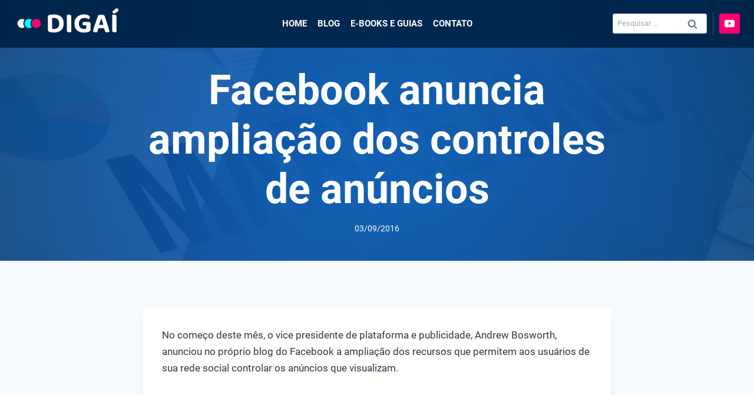

--- FILE ---
content_type: text/html; charset=UTF-8
request_url: https://www.digai.com.br/2016/09/facebook-anuncia-ampliacao-dos-controles-de-anuncios/
body_size: 21949
content:
<!doctype html><html lang="pt-BR" prefix="og: https://ogp.me/ns#" class="no-js" itemtype="https://schema.org/Blog" itemscope><head><meta charset="UTF-8"><meta name="viewport" content="width=device-width, initial-scale=1, minimum-scale=1"><link media="all" href="https://www.digai.com.br/wp-content/cache/autoptimize/css/autoptimize_c92f485c21ffc431e52332748d225fff.css" rel="stylesheet" /><title>Facebook anuncia ampliação dos controles de anúncios | Digaí</title><meta name="description" content="Facebook anuncia ampliação dos controles aos anúncios no Facebook Ads. Mudança pode afetar anunciantes."/><meta name="robots" content="follow, index, max-snippet:-1, max-video-preview:-1, max-image-preview:large"/><link rel="canonical" href="https://www.digai.com.br/2016/09/facebook-anuncia-ampliacao-dos-controles-de-anuncios/" /><meta property="og:locale" content="pt_BR" /><meta property="og:type" content="article" /><meta property="og:title" content="Facebook anuncia ampliação dos controles de anúncios | Digaí" /><meta property="og:description" content="Facebook anuncia ampliação dos controles aos anúncios no Facebook Ads. Mudança pode afetar anunciantes." /><meta property="og:url" content="https://www.digai.com.br/2016/09/facebook-anuncia-ampliacao-dos-controles-de-anuncios/" /><meta property="og:site_name" content="Digaí" /><meta property="article:tag" content="adblocks no facebook" /><meta property="article:tag" content="anúncios no facebook" /><meta property="article:tag" content="controle de anúncio no facebook" /><meta property="article:tag" content="experiência do usuário no facebook" /><meta property="article:section" content="Notícias" /><meta property="og:updated_time" content="2016-09-15T15:09:11-03:00" /><meta property="og:image" content="https://www.digai.com.br/wp-content/uploads/2016/08/Facebook-anuncia-ampliação-dos-controles-de-anúncios.png" /><meta property="og:image:secure_url" content="https://www.digai.com.br/wp-content/uploads/2016/08/Facebook-anuncia-ampliação-dos-controles-de-anúncios.png" /><meta property="og:image:width" content="640" /><meta property="og:image:height" content="315" /><meta property="og:image:alt" content="controle de anúncio no facebook" /><meta property="og:image:type" content="image/png" /><meta property="article:published_time" content="2016-09-03T19:00:11-03:00" /><meta property="article:modified_time" content="2016-09-15T15:09:11-03:00" /><meta name="twitter:card" content="summary_large_image" /><meta name="twitter:title" content="Facebook anuncia ampliação dos controles de anúncios | Digaí" /><meta name="twitter:description" content="Facebook anuncia ampliação dos controles aos anúncios no Facebook Ads. Mudança pode afetar anunciantes." /><meta name="twitter:image" content="https://www.digai.com.br/wp-content/uploads/2016/08/Facebook-anuncia-ampliação-dos-controles-de-anúncios.png" /><meta name="twitter:label1" content="Written by" /><meta name="twitter:data1" content="Reynaldo Barros Jr" /><meta name="twitter:label2" content="Time to read" /><meta name="twitter:data2" content="2 minutos" /> <script type="application/ld+json" class="rank-math-schema">{"@context":"https://schema.org","@graph":[{"@type":["Person","Organization"],"@id":"https://www.digai.com.br/#person","name":"Diga\u00ed","logo":{"@type":"ImageObject","@id":"https://www.digai.com.br/#logo","url":"https://www.digai.com.br/wp-content/uploads/2024/03/marca-digai.svg","contentUrl":"https://www.digai.com.br/wp-content/uploads/2024/03/marca-digai.svg","caption":"Diga\u00ed","inLanguage":"pt-BR","width":"0","height":"0"},"image":{"@type":"ImageObject","@id":"https://www.digai.com.br/#logo","url":"https://www.digai.com.br/wp-content/uploads/2024/03/marca-digai.svg","contentUrl":"https://www.digai.com.br/wp-content/uploads/2024/03/marca-digai.svg","caption":"Diga\u00ed","inLanguage":"pt-BR","width":"0","height":"0"}},{"@type":"WebSite","@id":"https://www.digai.com.br/#website","url":"https://www.digai.com.br","name":"Diga\u00ed","publisher":{"@id":"https://www.digai.com.br/#person"},"inLanguage":"pt-BR"},{"@type":"ImageObject","@id":"https://www.digai.com.br/wp-content/uploads/2016/08/Facebook-anuncia-amplia\u00e7\u00e3o-dos-controles-de-an\u00fancios.png","url":"https://www.digai.com.br/wp-content/uploads/2016/08/Facebook-anuncia-amplia\u00e7\u00e3o-dos-controles-de-an\u00fancios.png","width":"640","height":"315","inLanguage":"pt-BR"},{"@type":"WebPage","@id":"https://www.digai.com.br/2016/09/facebook-anuncia-ampliacao-dos-controles-de-anuncios/#webpage","url":"https://www.digai.com.br/2016/09/facebook-anuncia-ampliacao-dos-controles-de-anuncios/","name":"Facebook anuncia amplia\u00e7\u00e3o dos controles de an\u00fancios | Diga\u00ed","datePublished":"2016-09-03T19:00:11-03:00","dateModified":"2016-09-15T15:09:11-03:00","isPartOf":{"@id":"https://www.digai.com.br/#website"},"primaryImageOfPage":{"@id":"https://www.digai.com.br/wp-content/uploads/2016/08/Facebook-anuncia-amplia\u00e7\u00e3o-dos-controles-de-an\u00fancios.png"},"inLanguage":"pt-BR"},{"@type":"Person","@id":"https://www.digai.com.br/author/reynaldobarros/","name":"Reynaldo Barros Jr","url":"https://www.digai.com.br/author/reynaldobarros/","image":{"@type":"ImageObject","@id":"https://secure.gravatar.com/avatar/bc7a0c1ec9539e269520bd3aaaea062a?s=96&amp;r=g","url":"https://secure.gravatar.com/avatar/bc7a0c1ec9539e269520bd3aaaea062a?s=96&amp;r=g","caption":"Reynaldo Barros Jr","inLanguage":"pt-BR"}},{"@type":"BlogPosting","headline":"Facebook anuncia amplia\u00e7\u00e3o dos controles de an\u00fancios | Diga\u00ed","keywords":"controle de an\u00fancio no facebook","datePublished":"2016-09-03T19:00:11-03:00","dateModified":"2016-09-15T15:09:11-03:00","author":{"@id":"https://www.digai.com.br/author/reynaldobarros/"},"publisher":{"@id":"https://www.digai.com.br/#person"},"description":"Facebook anuncia amplia\u00e7\u00e3o dos controles aos an\u00fancios no Facebook Ads. Mudan\u00e7a pode afetar anunciantes.","name":"Facebook anuncia amplia\u00e7\u00e3o dos controles de an\u00fancios | Diga\u00ed","@id":"https://www.digai.com.br/2016/09/facebook-anuncia-ampliacao-dos-controles-de-anuncios/#richSnippet","isPartOf":{"@id":"https://www.digai.com.br/2016/09/facebook-anuncia-ampliacao-dos-controles-de-anuncios/#webpage"},"image":{"@id":"https://www.digai.com.br/wp-content/uploads/2016/08/Facebook-anuncia-amplia\u00e7\u00e3o-dos-controles-de-an\u00fancios.png"},"inLanguage":"pt-BR","mainEntityOfPage":{"@id":"https://www.digai.com.br/2016/09/facebook-anuncia-ampliacao-dos-controles-de-anuncios/#webpage"}}]}</script> <link rel="alternate" type="application/rss+xml" title="Feed para Digaí &raquo;" href="https://www.digai.com.br/feed/" /><link rel="alternate" type="application/rss+xml" title="Feed de comentários para Digaí &raquo;" href="https://www.digai.com.br/comments/feed/" /> <script>document.documentElement.classList.remove( 'no-js' );</script> <style id='global-styles-inline-css'>body{--wp--preset--color--black: #000000;--wp--preset--color--cyan-bluish-gray: #abb8c3;--wp--preset--color--white: #ffffff;--wp--preset--color--pale-pink: #f78da7;--wp--preset--color--vivid-red: #cf2e2e;--wp--preset--color--luminous-vivid-orange: #ff6900;--wp--preset--color--luminous-vivid-amber: #fcb900;--wp--preset--color--light-green-cyan: #7bdcb5;--wp--preset--color--vivid-green-cyan: #00d084;--wp--preset--color--pale-cyan-blue: #8ed1fc;--wp--preset--color--vivid-cyan-blue: #0693e3;--wp--preset--color--vivid-purple: #9b51e0;--wp--preset--color--theme-palette-1: #ff0073;--wp--preset--color--theme-palette-2: #002850;--wp--preset--color--theme-palette-3: #1A202C;--wp--preset--color--theme-palette-4: #2D3748;--wp--preset--color--theme-palette-5: #4A5568;--wp--preset--color--theme-palette-6: #718096;--wp--preset--color--theme-palette-7: #EDF2F7;--wp--preset--color--theme-palette-8: #F7FAFC;--wp--preset--color--theme-palette-9: #ffffff;--wp--preset--gradient--vivid-cyan-blue-to-vivid-purple: linear-gradient(135deg,rgba(6,147,227,1) 0%,rgb(155,81,224) 100%);--wp--preset--gradient--light-green-cyan-to-vivid-green-cyan: linear-gradient(135deg,rgb(122,220,180) 0%,rgb(0,208,130) 100%);--wp--preset--gradient--luminous-vivid-amber-to-luminous-vivid-orange: linear-gradient(135deg,rgba(252,185,0,1) 0%,rgba(255,105,0,1) 100%);--wp--preset--gradient--luminous-vivid-orange-to-vivid-red: linear-gradient(135deg,rgba(255,105,0,1) 0%,rgb(207,46,46) 100%);--wp--preset--gradient--very-light-gray-to-cyan-bluish-gray: linear-gradient(135deg,rgb(238,238,238) 0%,rgb(169,184,195) 100%);--wp--preset--gradient--cool-to-warm-spectrum: linear-gradient(135deg,rgb(74,234,220) 0%,rgb(151,120,209) 20%,rgb(207,42,186) 40%,rgb(238,44,130) 60%,rgb(251,105,98) 80%,rgb(254,248,76) 100%);--wp--preset--gradient--blush-light-purple: linear-gradient(135deg,rgb(255,206,236) 0%,rgb(152,150,240) 100%);--wp--preset--gradient--blush-bordeaux: linear-gradient(135deg,rgb(254,205,165) 0%,rgb(254,45,45) 50%,rgb(107,0,62) 100%);--wp--preset--gradient--luminous-dusk: linear-gradient(135deg,rgb(255,203,112) 0%,rgb(199,81,192) 50%,rgb(65,88,208) 100%);--wp--preset--gradient--pale-ocean: linear-gradient(135deg,rgb(255,245,203) 0%,rgb(182,227,212) 50%,rgb(51,167,181) 100%);--wp--preset--gradient--electric-grass: linear-gradient(135deg,rgb(202,248,128) 0%,rgb(113,206,126) 100%);--wp--preset--gradient--midnight: linear-gradient(135deg,rgb(2,3,129) 0%,rgb(40,116,252) 100%);--wp--preset--duotone--dark-grayscale: url('#wp-duotone-dark-grayscale');--wp--preset--duotone--grayscale: url('#wp-duotone-grayscale');--wp--preset--duotone--purple-yellow: url('#wp-duotone-purple-yellow');--wp--preset--duotone--blue-red: url('#wp-duotone-blue-red');--wp--preset--duotone--midnight: url('#wp-duotone-midnight');--wp--preset--duotone--magenta-yellow: url('#wp-duotone-magenta-yellow');--wp--preset--duotone--purple-green: url('#wp-duotone-purple-green');--wp--preset--duotone--blue-orange: url('#wp-duotone-blue-orange');--wp--preset--font-size--small: 14px;--wp--preset--font-size--medium: 24px;--wp--preset--font-size--large: 32px;--wp--preset--font-size--x-large: 42px;--wp--preset--font-size--larger: 40px;--wp--preset--spacing--20: 0.44rem;--wp--preset--spacing--30: 0.67rem;--wp--preset--spacing--40: 1rem;--wp--preset--spacing--50: 1.5rem;--wp--preset--spacing--60: 2.25rem;--wp--preset--spacing--70: 3.38rem;--wp--preset--spacing--80: 5.06rem;}:where(.is-layout-flex){gap: 0.5em;}body .is-layout-flow > .alignleft{float: left;margin-inline-start: 0;margin-inline-end: 2em;}body .is-layout-flow > .alignright{float: right;margin-inline-start: 2em;margin-inline-end: 0;}body .is-layout-flow > .aligncenter{margin-left: auto !important;margin-right: auto !important;}body .is-layout-constrained > .alignleft{float: left;margin-inline-start: 0;margin-inline-end: 2em;}body .is-layout-constrained > .alignright{float: right;margin-inline-start: 2em;margin-inline-end: 0;}body .is-layout-constrained > .aligncenter{margin-left: auto !important;margin-right: auto !important;}body .is-layout-constrained > :where(:not(.alignleft):not(.alignright):not(.alignfull)){max-width: var(--wp--style--global--content-size);margin-left: auto !important;margin-right: auto !important;}body .is-layout-constrained > .alignwide{max-width: var(--wp--style--global--wide-size);}body .is-layout-flex{display: flex;}body .is-layout-flex{flex-wrap: wrap;align-items: center;}body .is-layout-flex > *{margin: 0;}:where(.wp-block-columns.is-layout-flex){gap: 2em;}.has-black-color{color: var(--wp--preset--color--black) !important;}.has-cyan-bluish-gray-color{color: var(--wp--preset--color--cyan-bluish-gray) !important;}.has-white-color{color: var(--wp--preset--color--white) !important;}.has-pale-pink-color{color: var(--wp--preset--color--pale-pink) !important;}.has-vivid-red-color{color: var(--wp--preset--color--vivid-red) !important;}.has-luminous-vivid-orange-color{color: var(--wp--preset--color--luminous-vivid-orange) !important;}.has-luminous-vivid-amber-color{color: var(--wp--preset--color--luminous-vivid-amber) !important;}.has-light-green-cyan-color{color: var(--wp--preset--color--light-green-cyan) !important;}.has-vivid-green-cyan-color{color: var(--wp--preset--color--vivid-green-cyan) !important;}.has-pale-cyan-blue-color{color: var(--wp--preset--color--pale-cyan-blue) !important;}.has-vivid-cyan-blue-color{color: var(--wp--preset--color--vivid-cyan-blue) !important;}.has-vivid-purple-color{color: var(--wp--preset--color--vivid-purple) !important;}.has-black-background-color{background-color: var(--wp--preset--color--black) !important;}.has-cyan-bluish-gray-background-color{background-color: var(--wp--preset--color--cyan-bluish-gray) !important;}.has-white-background-color{background-color: var(--wp--preset--color--white) !important;}.has-pale-pink-background-color{background-color: var(--wp--preset--color--pale-pink) !important;}.has-vivid-red-background-color{background-color: var(--wp--preset--color--vivid-red) !important;}.has-luminous-vivid-orange-background-color{background-color: var(--wp--preset--color--luminous-vivid-orange) !important;}.has-luminous-vivid-amber-background-color{background-color: var(--wp--preset--color--luminous-vivid-amber) !important;}.has-light-green-cyan-background-color{background-color: var(--wp--preset--color--light-green-cyan) !important;}.has-vivid-green-cyan-background-color{background-color: var(--wp--preset--color--vivid-green-cyan) !important;}.has-pale-cyan-blue-background-color{background-color: var(--wp--preset--color--pale-cyan-blue) !important;}.has-vivid-cyan-blue-background-color{background-color: var(--wp--preset--color--vivid-cyan-blue) !important;}.has-vivid-purple-background-color{background-color: var(--wp--preset--color--vivid-purple) !important;}.has-black-border-color{border-color: var(--wp--preset--color--black) !important;}.has-cyan-bluish-gray-border-color{border-color: var(--wp--preset--color--cyan-bluish-gray) !important;}.has-white-border-color{border-color: var(--wp--preset--color--white) !important;}.has-pale-pink-border-color{border-color: var(--wp--preset--color--pale-pink) !important;}.has-vivid-red-border-color{border-color: var(--wp--preset--color--vivid-red) !important;}.has-luminous-vivid-orange-border-color{border-color: var(--wp--preset--color--luminous-vivid-orange) !important;}.has-luminous-vivid-amber-border-color{border-color: var(--wp--preset--color--luminous-vivid-amber) !important;}.has-light-green-cyan-border-color{border-color: var(--wp--preset--color--light-green-cyan) !important;}.has-vivid-green-cyan-border-color{border-color: var(--wp--preset--color--vivid-green-cyan) !important;}.has-pale-cyan-blue-border-color{border-color: var(--wp--preset--color--pale-cyan-blue) !important;}.has-vivid-cyan-blue-border-color{border-color: var(--wp--preset--color--vivid-cyan-blue) !important;}.has-vivid-purple-border-color{border-color: var(--wp--preset--color--vivid-purple) !important;}.has-vivid-cyan-blue-to-vivid-purple-gradient-background{background: var(--wp--preset--gradient--vivid-cyan-blue-to-vivid-purple) !important;}.has-light-green-cyan-to-vivid-green-cyan-gradient-background{background: var(--wp--preset--gradient--light-green-cyan-to-vivid-green-cyan) !important;}.has-luminous-vivid-amber-to-luminous-vivid-orange-gradient-background{background: var(--wp--preset--gradient--luminous-vivid-amber-to-luminous-vivid-orange) !important;}.has-luminous-vivid-orange-to-vivid-red-gradient-background{background: var(--wp--preset--gradient--luminous-vivid-orange-to-vivid-red) !important;}.has-very-light-gray-to-cyan-bluish-gray-gradient-background{background: var(--wp--preset--gradient--very-light-gray-to-cyan-bluish-gray) !important;}.has-cool-to-warm-spectrum-gradient-background{background: var(--wp--preset--gradient--cool-to-warm-spectrum) !important;}.has-blush-light-purple-gradient-background{background: var(--wp--preset--gradient--blush-light-purple) !important;}.has-blush-bordeaux-gradient-background{background: var(--wp--preset--gradient--blush-bordeaux) !important;}.has-luminous-dusk-gradient-background{background: var(--wp--preset--gradient--luminous-dusk) !important;}.has-pale-ocean-gradient-background{background: var(--wp--preset--gradient--pale-ocean) !important;}.has-electric-grass-gradient-background{background: var(--wp--preset--gradient--electric-grass) !important;}.has-midnight-gradient-background{background: var(--wp--preset--gradient--midnight) !important;}.has-small-font-size{font-size: var(--wp--preset--font-size--small) !important;}.has-medium-font-size{font-size: var(--wp--preset--font-size--medium) !important;}.has-large-font-size{font-size: var(--wp--preset--font-size--large) !important;}.has-x-large-font-size{font-size: var(--wp--preset--font-size--x-large) !important;}
.wp-block-navigation a:where(:not(.wp-element-button)){color: inherit;}
:where(.wp-block-columns.is-layout-flex){gap: 2em;}
.wp-block-pullquote{font-size: 1.5em;line-height: 1.6;}</style><style id='kadence-global-inline-css'>/* Kadence Base CSS */
:root{--global-palette1:#ff0073;--global-palette2:#002850;--global-palette3:#1A202C;--global-palette4:#2D3748;--global-palette5:#4A5568;--global-palette6:#718096;--global-palette7:#EDF2F7;--global-palette8:#F7FAFC;--global-palette9:#ffffff;--global-palette9rgb:255, 255, 255;--global-palette-highlight:var(--global-palette1);--global-palette-highlight-alt:var(--global-palette2);--global-palette-highlight-alt2:var(--global-palette9);--global-palette-btn-bg:var(--global-palette1);--global-palette-btn-bg-hover:var(--global-palette2);--global-palette-btn:var(--global-palette9);--global-palette-btn-hover:var(--global-palette9);--global-body-font-family:Roboto, sans-serif;--global-heading-font-family:inherit;--global-primary-nav-font-family:inherit;--global-fallback-font:sans-serif;--global-display-fallback-font:sans-serif;--global-content-width:1200px;--global-content-narrow-width:842px;--global-content-edge-padding:1.5rem;--global-calc-content-width:calc(1200px - var(--global-content-edge-padding) - var(--global-content-edge-padding) );}.wp-site-blocks{--global-vw:calc( 100vw - ( 0.5 * var(--scrollbar-offset)));}:root .has-theme-palette-1-background-color{background-color:var(--global-palette1);}:root .has-theme-palette-1-color{color:var(--global-palette1);}:root .has-theme-palette-2-background-color{background-color:var(--global-palette2);}:root .has-theme-palette-2-color{color:var(--global-palette2);}:root .has-theme-palette-3-background-color{background-color:var(--global-palette3);}:root .has-theme-palette-3-color{color:var(--global-palette3);}:root .has-theme-palette-4-background-color{background-color:var(--global-palette4);}:root .has-theme-palette-4-color{color:var(--global-palette4);}:root .has-theme-palette-5-background-color{background-color:var(--global-palette5);}:root .has-theme-palette-5-color{color:var(--global-palette5);}:root .has-theme-palette-6-background-color{background-color:var(--global-palette6);}:root .has-theme-palette-6-color{color:var(--global-palette6);}:root .has-theme-palette-7-background-color{background-color:var(--global-palette7);}:root .has-theme-palette-7-color{color:var(--global-palette7);}:root .has-theme-palette-8-background-color{background-color:var(--global-palette8);}:root .has-theme-palette-8-color{color:var(--global-palette8);}:root .has-theme-palette-9-background-color{background-color:var(--global-palette9);}:root .has-theme-palette-9-color{color:var(--global-palette9);}:root .has-theme-palette1-background-color{background-color:var(--global-palette1);}:root .has-theme-palette1-color{color:var(--global-palette1);}:root .has-theme-palette2-background-color{background-color:var(--global-palette2);}:root .has-theme-palette2-color{color:var(--global-palette2);}:root .has-theme-palette3-background-color{background-color:var(--global-palette3);}:root .has-theme-palette3-color{color:var(--global-palette3);}:root .has-theme-palette4-background-color{background-color:var(--global-palette4);}:root .has-theme-palette4-color{color:var(--global-palette4);}:root .has-theme-palette5-background-color{background-color:var(--global-palette5);}:root .has-theme-palette5-color{color:var(--global-palette5);}:root .has-theme-palette6-background-color{background-color:var(--global-palette6);}:root .has-theme-palette6-color{color:var(--global-palette6);}:root .has-theme-palette7-background-color{background-color:var(--global-palette7);}:root .has-theme-palette7-color{color:var(--global-palette7);}:root .has-theme-palette8-background-color{background-color:var(--global-palette8);}:root .has-theme-palette8-color{color:var(--global-palette8);}:root .has-theme-palette9-background-color{background-color:var(--global-palette9);}:root .has-theme-palette9-color{color:var(--global-palette9);}body{background:var(--global-palette8);}body, input, select, optgroup, textarea{font-style:normal;font-weight:normal;font-size:17px;line-height:1.7;font-family:var(--global-body-font-family);color:var(--global-palette4);}.content-bg, body.content-style-unboxed .site{background:var(--global-palette9);}@media all and (max-width: 767px){body{font-size:13px;}}h1,h2,h3,h4,h5,h6{font-family:var(--global-heading-font-family);}h1{font-style:normal;font-weight:700;font-size:32px;line-height:1.2;color:var(--global-palette3);}h2{font-style:normal;font-weight:700;font-size:28px;line-height:1.4;color:var(--global-palette3);}h3{font-style:normal;font-weight:700;font-size:24px;line-height:1.4;color:var(--global-palette3);}h4{font-style:normal;font-weight:700;font-size:16px;line-height:1.4;color:var(--global-palette4);}h5{font-style:normal;font-weight:700;font-size:16px;line-height:1.4;color:var(--global-palette4);}h6{font-style:normal;font-weight:700;font-size:16px;line-height:1.4;color:var(--global-palette5);}.entry-hero h1{font-style:normal;font-size:70px;}@media all and (max-width: 1024px){h1{line-height:1.4;}.wp-site-blocks .entry-hero h1{font-size:32px;}}@media all and (max-width: 767px){h1{font-size:24px;}h2{font-size:20px;}h3{font-size:18px;}.wp-site-blocks .entry-hero h1{font-size:26px;}}.entry-hero .kadence-breadcrumbs{max-width:1200px;}.site-container, .site-header-row-layout-contained, .site-footer-row-layout-contained, .entry-hero-layout-contained, .comments-area, .alignfull > .wp-block-cover__inner-container, .alignwide > .wp-block-cover__inner-container{max-width:var(--global-content-width);}.content-width-narrow .content-container.site-container, .content-width-narrow .hero-container.site-container{max-width:var(--global-content-narrow-width);}@media all and (min-width: 1430px){.wp-site-blocks .content-container  .alignwide{margin-left:-115px;margin-right:-115px;width:unset;max-width:unset;}}@media all and (min-width: 1102px){.content-width-narrow .wp-site-blocks .content-container .alignwide{margin-left:-130px;margin-right:-130px;width:unset;max-width:unset;}}.content-style-boxed .wp-site-blocks .entry-content .alignwide{margin-left:-2rem;margin-right:-2rem;}@media all and (max-width: 1024px){.content-style-boxed .wp-site-blocks .entry-content .alignwide{margin-left:-2rem;margin-right:-2rem;}}@media all and (max-width: 767px){.content-style-boxed .wp-site-blocks .entry-content .alignwide{margin-left:-1.5rem;margin-right:-1.5rem;}}.content-area{margin-top:5rem;margin-bottom:5rem;}@media all and (max-width: 1024px){.content-area{margin-top:3rem;margin-bottom:3rem;}}@media all and (max-width: 767px){.content-area{margin-top:2rem;margin-bottom:2rem;}}.entry-content-wrap{padding:2rem;}@media all and (max-width: 1024px){.entry-content-wrap{padding:2rem;}}@media all and (max-width: 767px){.entry-content-wrap{padding:1.5rem;}}.entry.single-entry{box-shadow:0px 15px 15px 0px rgba(0,0,0,0.05);border-radius:5px 5px 5px 5px;}.entry.loop-entry{border-radius:5px 5px 5px 5px;overflow:hidden;box-shadow:0px 15px 15px 0px rgba(0,0,0,0.05);}.loop-entry .entry-content-wrap{padding:1.5rem;}@media all and (max-width: 1024px){.loop-entry .entry-content-wrap{padding:2rem;}}@media all and (max-width: 767px){.loop-entry .entry-content-wrap{padding:1.5rem;}}.has-sidebar:not(.has-left-sidebar) .content-container{grid-template-columns:1fr 15%;}.has-sidebar.has-left-sidebar .content-container{grid-template-columns:15% 1fr;}.primary-sidebar.widget-area .widget{margin-bottom:1.5em;color:var(--global-palette4);}.primary-sidebar.widget-area .widget-title{font-style:normal;font-weight:700;font-size:12px;line-height:1.5;color:var(--global-palette3);}button, .button, .wp-block-button__link, input[type="button"], input[type="reset"], input[type="submit"], .fl-button, .elementor-button-wrapper .elementor-button{font-style:normal;font-weight:700;font-size:16px;border-radius:10px;padding:10px 20px 10px 20px;border:3px solid currentColor;border-color:var(--global-palette9);box-shadow:0px 1px 2px 0px #000000;}.wp-block-button.is-style-outline .wp-block-button__link{padding:10px 20px 10px 20px;}button:hover, button:focus, button:active, .button:hover, .button:focus, .button:active, .wp-block-button__link:hover, .wp-block-button__link:focus, .wp-block-button__link:active, input[type="button"]:hover, input[type="button"]:focus, input[type="button"]:active, input[type="reset"]:hover, input[type="reset"]:focus, input[type="reset"]:active, input[type="submit"]:hover, input[type="submit"]:focus, input[type="submit"]:active, .elementor-button-wrapper .elementor-button:hover, .elementor-button-wrapper .elementor-button:focus, .elementor-button-wrapper .elementor-button:active{box-shadow:0px 0px 0px 0px rgba(0,0,0,0.1);}@media all and (max-width: 1024px){button, .button, .wp-block-button__link, input[type="button"], input[type="reset"], input[type="submit"], .fl-button, .elementor-button-wrapper .elementor-button{border-color:var(--global-palette9);}}@media all and (max-width: 767px){button, .button, .wp-block-button__link, input[type="button"], input[type="reset"], input[type="submit"], .fl-button, .elementor-button-wrapper .elementor-button{border-color:var(--global-palette9);}}@media all and (min-width: 1025px){.transparent-header .entry-hero .entry-hero-container-inner{padding-top:80px;}}@media all and (max-width: 1024px){.mobile-transparent-header .entry-hero .entry-hero-container-inner{padding-top:80px;}}@media all and (max-width: 767px){.mobile-transparent-header .entry-hero .entry-hero-container-inner{padding-top:80px;}}#colophon{background:var(--global-palette3);}.site-middle-footer-inner-wrap{padding-top:30px;padding-bottom:30px;grid-column-gap:30px;grid-row-gap:30px;}.site-middle-footer-inner-wrap .widget{margin-bottom:30px;}.site-middle-footer-inner-wrap .site-footer-section:not(:last-child):after{right:calc(-30px / 2);}.site-top-footer-wrap .site-footer-row-container-inner{background:#002850;font-style:normal;color:var(--global-palette9);}.site-footer .site-top-footer-wrap a:not(.button):not(.wp-block-button__link):not(.wp-element-button){color:var(--global-palette9);}.site-footer .site-top-footer-wrap a:not(.button):not(.wp-block-button__link):not(.wp-element-button):hover{color:var(--global-palette1);}.site-top-footer-inner-wrap{padding-top:80px;padding-bottom:80px;grid-column-gap:60px;grid-row-gap:60px;}.site-top-footer-inner-wrap .widget{margin-bottom:10px;}.site-top-footer-inner-wrap .widget-area .widget-title{font-style:normal;color:var(--global-palette9);}.site-top-footer-inner-wrap .site-footer-section:not(:last-child):after{right:calc(-60px / 2);}.site-bottom-footer-inner-wrap{padding-top:30px;padding-bottom:30px;grid-column-gap:30px;}.site-bottom-footer-inner-wrap .widget{margin-bottom:30px;}.site-bottom-footer-inner-wrap .site-footer-section:not(:last-child):after{right:calc(-30px / 2);}.footer-social-wrap{margin:15px 0px 0px 0px;}.footer-social-wrap .footer-social-inner-wrap{font-size:1.3em;gap:0.4em;}.site-footer .site-footer-wrap .site-footer-section .footer-social-wrap .footer-social-inner-wrap .social-button{color:var(--global-palette9);background:var(--global-palette1);border:2px none transparent;border-radius:3px;}.site-footer .site-footer-wrap .site-footer-section .footer-social-wrap .footer-social-inner-wrap .social-button:hover{color:var(--global-palette8);background:#00ffff;}#colophon .footer-navigation .footer-menu-container > ul > li > a{padding-left:calc(1.2em / 2);padding-right:calc(1.2em / 2);color:var(--global-palette5);}#colophon .footer-navigation .footer-menu-container > ul li a:hover{color:var(--global-palette-highlight);}#colophon .footer-navigation .footer-menu-container > ul li.current-menu-item > a{color:var(--global-palette3);}body.page{background:var(--global-palette9);}body.page .content-bg, body.content-style-unboxed.page .site{background:var(--global-palette9);}.wp-site-blocks .page-title h1{font-style:normal;color:var(--global-palette9);}.page-hero-section .entry-hero-container-inner{background-image:url('https://www.digai.com.br/wp-content/uploads/2022/11/felipe-pereira-bg.jpg');background-repeat:no-repeat;background-position:center;background-size:cover;background-attachment:scroll;}.entry-hero.page-hero-section .entry-header{min-height:300px;}.page-hero-section .hero-section-overlay{background:rgba(43,108,176,0);}@media all and (max-width: 767px){.entry-hero.page-hero-section .entry-header{min-height:80px;}}.wp-site-blocks .post-title h1{font-style:normal;color:var(--global-palette9);}.post-title .entry-taxonomies, .post-title .entry-taxonomies a{color:#ffffff;}.post-title .entry-taxonomies .category-style-pill a{background:#ffffff;}.post-title .entry-meta{color:#ffffff;}.post-title .kadence-breadcrumbs{color:#ffffff;}.post-title .title-entry-excerpt{color:#fffefe;}.post-hero-section .entry-hero-container-inner{background-image:url('https://www.digai.com.br/wp-content/uploads/2022/11/felipe-pereira-bg.jpg');background-repeat:no-repeat;background-position:center;background-size:cover;background-attachment:scroll;}.entry-hero.post-hero-section .entry-header{min-height:300px;}.post-hero-section .hero-section-overlay{background:rgba(43,108,176,0);}@media all and (max-width: 767px){.entry-hero.post-hero-section .entry-header{min-height:80px;}}.post-archive-hero-section .entry-hero-container-inner{background-image:url('https://www.digai.com.br/wp-content/uploads/2022/11/felipe-pereira-bg.jpg');background-repeat:no-repeat;background-position:center;background-size:cover;background-attachment:scroll;}.entry-hero.post-archive-hero-section .entry-header{min-height:300px;}.post-archive-hero-section .hero-section-overlay{background:rgba(43,108,176,0);}@media all and (max-width: 767px){.entry-hero.post-archive-hero-section .entry-header{min-height:80px;}}.wp-site-blocks .post-archive-title h1{color:var(--global-palette9);}.post-archive-title .kadence-breadcrumbs{color:#ffffff;}.post-archive-title .archive-description{color:#ffffff;}.loop-entry.type-post h2.entry-title{font-style:normal;font-size:21px;color:var(--global-palette1);}@media all and (max-width: 767px){.loop-entry.type-post h2.entry-title{font-size:18px;}}.search-archive-hero-section .entry-hero-container-inner{background-image:url('https://www.digai.com.br/wp-content/uploads/2022/11/felipe-pereira-bg.jpg');background-repeat:no-repeat;background-position:center;background-size:cover;background-attachment:scroll;}.entry-hero.search-archive-hero-section .entry-header{min-height:300px;}.search-archive-hero-section .hero-section-overlay{background:rgba(43,108,176,0);}@media all and (max-width: 767px){.entry-hero.search-archive-hero-section .entry-header{min-height:80px;}}.search-archive-title h1{color:#ffffff;}.search-results .loop-entry h2.entry-title{font-style:normal;font-size:21px;color:var(--global-palette4);}@media all and (max-width: 767px){.search-results .loop-entry h2.entry-title{font-size:18px;}}
/* Kadence Header CSS */
@media all and (max-width: 1024px){.mobile-transparent-header #masthead{position:absolute;left:0px;right:0px;z-index:100;}.kadence-scrollbar-fixer.mobile-transparent-header #masthead{right:var(--scrollbar-offset,0);}.mobile-transparent-header #masthead, .mobile-transparent-header .site-top-header-wrap .site-header-row-container-inner, .mobile-transparent-header .site-main-header-wrap .site-header-row-container-inner, .mobile-transparent-header .site-bottom-header-wrap .site-header-row-container-inner{background:transparent;}.site-header-row-tablet-layout-fullwidth, .site-header-row-tablet-layout-standard{padding:0px;}}@media all and (min-width: 1025px){.transparent-header #masthead{position:absolute;left:0px;right:0px;z-index:100;}.transparent-header.kadence-scrollbar-fixer #masthead{right:var(--scrollbar-offset,0);}.transparent-header #masthead, .transparent-header .site-top-header-wrap .site-header-row-container-inner, .transparent-header .site-main-header-wrap .site-header-row-container-inner, .transparent-header .site-bottom-header-wrap .site-header-row-container-inner{background:transparent;}}.site-branding a.brand img{max-width:180px;}.site-branding a.brand img.svg-logo-image{width:180px;}@media all and (max-width: 767px){.site-branding a.brand img{max-width:155px;}.site-branding a.brand img.svg-logo-image{width:155px;}}.site-branding{padding:10px 0px 10px 0px;}@media all and (max-width: 767px){.site-branding{padding:0px 0px 0px 0px;}}#masthead, #masthead .kadence-sticky-header.item-is-fixed:not(.item-at-start):not(.site-header-row-container), #masthead .kadence-sticky-header.item-is-fixed:not(.item-at-start) > .site-header-row-container-inner{background:#ffffff;}.site-main-header-wrap .site-header-row-container-inner{background:#002850;border-bottom:1px solid rgba(0,0,0,0.1);}.site-main-header-inner-wrap{min-height:80px;}.site-top-header-wrap .site-header-row-container-inner{background:#001c33;}.site-top-header-inner-wrap{min-height:0px;}.site-top-header-wrap .site-header-row-container-inner>.site-container{padding:7px 20px 7px 20px;}.site-bottom-header-wrap .site-header-row-container-inner{border-top:1px solid var(--global-palette8);}.site-bottom-header-inner-wrap{min-height:0px;}.header-navigation[class*="header-navigation-style-underline"] .header-menu-container.primary-menu-container>ul>li>a:after{width:calc( 100% - 1.2em);}.main-navigation .primary-menu-container > ul > li.menu-item > a{padding-left:calc(1.2em / 2);padding-right:calc(1.2em / 2);padding-top:0.6em;padding-bottom:0.6em;color:#ffffff;}.main-navigation .primary-menu-container > ul > li.menu-item > .dropdown-nav-special-toggle{right:calc(1.2em / 2);}.main-navigation .primary-menu-container > ul li.menu-item > a{font-style:normal;font-weight:700;font-size:15px;text-transform:uppercase;}.main-navigation .primary-menu-container > ul > li.menu-item > a:hover{color:var(--global-palette-highlight);}.main-navigation .primary-menu-container > ul > li.menu-item.current-menu-item > a{color:#ffffff;}.header-navigation[class*="header-navigation-style-underline"] .header-menu-container.secondary-menu-container>ul>li>a:after{width:calc( 100% - 1.2em);}.secondary-navigation .secondary-menu-container > ul > li.menu-item > a{padding-left:calc(1.2em / 2);padding-right:calc(1.2em / 2);padding-top:0.6em;padding-bottom:0.6em;color:var(--global-palette5);}.secondary-navigation .primary-menu-container > ul > li.menu-item > .dropdown-nav-special-toggle{right:calc(1.2em / 2);}.secondary-navigation .secondary-menu-container > ul > li.menu-item > a:hover{color:var(--global-palette-highlight);}.secondary-navigation .secondary-menu-container > ul > li.menu-item.current-menu-item > a{color:var(--global-palette3);}.header-navigation .header-menu-container ul ul.sub-menu, .header-navigation .header-menu-container ul ul.submenu{background:#001b31;box-shadow:0px 2px 13px 0px rgba(0,0,0,0.1);}.header-navigation .header-menu-container ul ul li.menu-item, .header-menu-container ul.menu > li.kadence-menu-mega-enabled > ul > li.menu-item > a{border-bottom:1px solid rgba(255,255,255,0.1);}.header-navigation .header-menu-container ul ul li.menu-item > a{width:200px;padding-top:1em;padding-bottom:1em;color:var(--global-palette8);font-size:12px;}.header-navigation .header-menu-container ul ul li.menu-item > a:hover{color:var(--global-palette9);background:var(--global-palette1);}.header-navigation .header-menu-container ul ul li.menu-item.current-menu-item > a{color:var(--global-palette9);background:#001b31;}.mobile-toggle-open-container .menu-toggle-open{color:var(--global-palette9);padding:0.4em 0em 0.4em 0.6em;font-size:14px;}.mobile-toggle-open-container .menu-toggle-open.menu-toggle-style-bordered{border:1px solid currentColor;}.mobile-toggle-open-container .menu-toggle-open .menu-toggle-icon{font-size:30px;}.mobile-toggle-open-container .menu-toggle-open:hover, .mobile-toggle-open-container .menu-toggle-open:focus{color:var(--global-palette1);}.mobile-navigation ul li{font-size:14px;}.mobile-navigation ul li a{padding-top:1em;padding-bottom:1em;}.mobile-navigation ul li > a, .mobile-navigation ul li.menu-item-has-children > .drawer-nav-drop-wrap{color:var(--global-palette8);}.mobile-navigation ul li > a:hover, .mobile-navigation ul li.menu-item-has-children > .drawer-nav-drop-wrap:hover{color:var(--global-palette1);}.mobile-navigation ul li.current-menu-item > a, .mobile-navigation ul li.current-menu-item.menu-item-has-children > .drawer-nav-drop-wrap{color:#ffffff;}.mobile-navigation ul li.menu-item-has-children .drawer-nav-drop-wrap, .mobile-navigation ul li:not(.menu-item-has-children) a{border-bottom:1px solid rgba(255,255,255,0.1);}.mobile-navigation:not(.drawer-navigation-parent-toggle-true) ul li.menu-item-has-children .drawer-nav-drop-wrap button{border-left:1px solid rgba(255,255,255,0.1);}#mobile-drawer .drawer-inner, #mobile-drawer.popup-drawer-layout-fullwidth.popup-drawer-animation-slice .pop-portion-bg, #mobile-drawer.popup-drawer-layout-fullwidth.popup-drawer-animation-slice.pop-animated.show-drawer .drawer-inner{background:var(--global-palette2);}#mobile-drawer .drawer-header .drawer-toggle{padding:0.6em 0.15em 0.6em 0.15em;font-size:24px;}#main-header .header-button{font-style:normal;font-weight:700;font-size:15px;text-transform:uppercase;margin:0px 0px 0px 10px;background:#00a209;border:2px none transparent;box-shadow:0px 0px 0px -7px rgba(0,0,0,0);}#main-header .header-button:hover{background:#007f0a;box-shadow:0px 15px 25px -7px rgba(0,0,0,0.1);}.header-html{margin:5px 5px 5px 5px;}.header-social-wrap .header-social-inner-wrap{font-size:1.02em;gap:0.31em;}.header-social-wrap .header-social-inner-wrap .social-button{color:var(--global-palette9);background:var(--global-palette1);border:2px none transparent;border-radius:3px;}.header-social-wrap .header-social-inner-wrap .social-button:hover{background:#00ffff;}.header-mobile-social-wrap .header-mobile-social-inner-wrap{font-size:1em;gap:0.3em;}.header-mobile-social-wrap .header-mobile-social-inner-wrap .social-button{color:#ffffff;background:var(--global-palette1);border:2px none transparent;border-radius:3px;}.header-mobile-social-wrap .header-mobile-social-inner-wrap .social-button:hover{background:#00ffff;}.search-toggle-open-container .search-toggle-open{color:#ffffff;}.search-toggle-open-container .search-toggle-open.search-toggle-style-bordered{border:1px solid currentColor;}.search-toggle-open-container .search-toggle-open .search-toggle-icon{font-size:1em;}.search-toggle-open-container .search-toggle-open:hover, .search-toggle-open-container .search-toggle-open:focus{color:var(--global-palette-highlight);}#search-drawer .drawer-inner{background:rgba(9, 12, 16, 0.97);}.mobile-header-button-wrap .mobile-header-button-inner-wrap .mobile-header-button{font-style:normal;font-weight:700;font-size:14px;text-transform:uppercase;background:#00a209;border:2px none transparent;box-shadow:0px 0px 0px -7px rgba(0,0,0,0);}.mobile-header-button-wrap .mobile-header-button-inner-wrap .mobile-header-button:hover{background:#000000;box-shadow:0px 15px 25px -7px rgba(0,0,0,0.1);}.mobile-html{font-style:normal;font-size:19px;}
/* Kadence Pro Header CSS */
.header-navigation-dropdown-direction-left ul ul.submenu, .header-navigation-dropdown-direction-left ul ul.sub-menu{right:0px;left:auto;}.rtl .header-navigation-dropdown-direction-right ul ul.submenu, .rtl .header-navigation-dropdown-direction-right ul ul.sub-menu{left:0px;right:auto;}.header-account-button .nav-drop-title-wrap > .kadence-svg-iconset, .header-account-button > .kadence-svg-iconset{font-size:1.2em;}.site-header-item .header-account-button .nav-drop-title-wrap, .site-header-item .header-account-wrap > .header-account-button{display:flex;align-items:center;}.header-account-style-icon_label .header-account-label{padding-left:5px;}.header-account-style-label_icon .header-account-label{padding-right:5px;}.site-header-item .header-account-wrap .header-account-button{text-decoration:none;box-shadow:none;color:inherit;background:transparent;padding:0.6em 0em 0.6em 0em;}.header-mobile-account-wrap .header-account-button .nav-drop-title-wrap > .kadence-svg-iconset, .header-mobile-account-wrap .header-account-button > .kadence-svg-iconset{font-size:1.2em;}.header-mobile-account-wrap .header-account-button .nav-drop-title-wrap, .header-mobile-account-wrap > .header-account-button{display:flex;align-items:center;}.header-mobile-account-wrap.header-account-style-icon_label .header-account-label{padding-left:5px;}.header-mobile-account-wrap.header-account-style-label_icon .header-account-label{padding-right:5px;}.header-mobile-account-wrap .header-account-button{text-decoration:none;box-shadow:none;color:inherit;background:transparent;padding:0.6em 0em 0.6em 0em;}#login-drawer .drawer-inner .drawer-content{display:flex;justify-content:center;align-items:center;position:absolute;top:0px;bottom:0px;left:0px;right:0px;padding:0px;}#loginform p label{display:block;}#login-drawer #loginform{width:100%;}#login-drawer #loginform input{width:100%;}#login-drawer #loginform input[type="checkbox"]{width:auto;}#login-drawer .drawer-inner .drawer-header{position:relative;z-index:100;}#login-drawer .drawer-content_inner.widget_login_form_inner{padding:2em;width:100%;max-width:350px;border-radius:.25rem;background:var(--global-palette9);color:var(--global-palette4);}#login-drawer .lost_password a{color:var(--global-palette6);}#login-drawer .lost_password, #login-drawer .register-field{text-align:center;}#login-drawer .widget_login_form_inner p{margin-top:1.2em;margin-bottom:0em;}#login-drawer .widget_login_form_inner p:first-child{margin-top:0em;}#login-drawer .widget_login_form_inner label{margin-bottom:0.5em;}#login-drawer hr.register-divider{margin:1.2em 0;border-width:1px;}#login-drawer .register-field{font-size:90%;}.tertiary-navigation .tertiary-menu-container > ul > li.menu-item > a{padding-left:calc(1.2em / 2);padding-right:calc(1.2em / 2);padding-top:0.6em;padding-bottom:0.6em;color:var(--global-palette5);}.tertiary-navigation .tertiary-menu-container > ul > li.menu-item > a:hover{color:var(--global-palette-highlight);}.tertiary-navigation .tertiary-menu-container > ul > li.menu-item.current-menu-item > a{color:var(--global-palette3);}.quaternary-navigation .quaternary-menu-container > ul > li.menu-item > a{padding-left:calc(1.2em / 2);padding-right:calc(1.2em / 2);padding-top:0.6em;padding-bottom:0.6em;color:var(--global-palette5);}.quaternary-navigation .quaternary-menu-container > ul > li.menu-item > a:hover{color:var(--global-palette-highlight);}.quaternary-navigation .quaternary-menu-container > ul > li.menu-item.current-menu-item > a{color:var(--global-palette3);}#main-header .header-divider{border-right:1px solid rgba(255,255,255,0.2);height:50%;}#main-header .header-divider2{border-right:1px solid var(--global-palette6);height:50%;}#main-header .header-divider3{border-right:1px solid var(--global-palette6);height:50%;}#mobile-header .header-mobile-divider{border-right:1px solid var(--global-palette6);height:50%;}#mobile-header .header-mobile-divider2{border-right:1px solid rgba(0,0,0,0.2);height:50%;}.header-item-search-bar form ::-webkit-input-placeholder{color:currentColor;opacity:0.5;}.header-item-search-bar form ::placeholder{color:currentColor;opacity:0.5;}.header-search-bar form{max-width:100%;width:160px;}.header-search-bar form input.search-field{font-style:normal;font-size:13px;}.header-mobile-search-bar form{max-width:calc(100vw - var(--global-sm-spacing) - var(--global-sm-spacing));width:240px;}.header-widget-lstyle-normal .header-widget-area-inner a:not(.button){text-decoration:underline;}.element-contact-inner-wrap{display:flex;flex-wrap:wrap;align-items:center;margin-top:-0.6em;margin-left:calc(-0.6em / 2);margin-right:calc(-0.6em / 2);}.element-contact-inner-wrap .header-contact-item{display:inline-flex;flex-wrap:wrap;align-items:center;margin-top:0.6em;margin-left:calc(0.6em / 2);margin-right:calc(0.6em / 2);}.element-contact-inner-wrap .header-contact-item .kadence-svg-iconset{font-size:1em;}.header-contact-item img{display:inline-block;}.header-contact-item .contact-label{margin-left:0.3em;}.rtl .header-contact-item .contact-label{margin-right:0.3em;margin-left:0px;}.header-mobile-contact-wrap .element-contact-inner-wrap{display:flex;flex-wrap:wrap;align-items:center;margin-top:-0.6em;margin-left:calc(-0.6em / 2);margin-right:calc(-0.6em / 2);}.header-mobile-contact-wrap .element-contact-inner-wrap .header-contact-item{display:inline-flex;flex-wrap:wrap;align-items:center;margin-top:0.6em;margin-left:calc(0.6em / 2);margin-right:calc(0.6em / 2);}.header-mobile-contact-wrap .element-contact-inner-wrap .header-contact-item .kadence-svg-iconset{font-size:1em;}#main-header .header-button2{border:2px none transparent;box-shadow:0px 0px 0px -7px rgba(0,0,0,0);}#main-header .header-button2:hover{box-shadow:0px 15px 25px -7px rgba(0,0,0,0.1);}.mobile-header-button2-wrap .mobile-header-button-inner-wrap .mobile-header-button2{background:#25d366;border:2px none transparent;box-shadow:0px 0px 0px -7px rgba(0,0,0,0);}.mobile-header-button2-wrap .mobile-header-button-inner-wrap .mobile-header-button2:hover{background:#1fa250;box-shadow:0px 15px 25px -7px rgba(0,0,0,0.1);}#widget-drawer.popup-drawer-layout-fullwidth .drawer-content .header-widget2, #widget-drawer.popup-drawer-layout-sidepanel .drawer-inner{max-width:400px;}#widget-drawer.popup-drawer-layout-fullwidth .drawer-content .header-widget2{margin:0 auto;}.widget-toggle-open{display:flex;align-items:center;background:transparent;box-shadow:none;}.widget-toggle-open:hover, .widget-toggle-open:focus{border-color:currentColor;background:transparent;box-shadow:none;}.widget-toggle-open .widget-toggle-icon{display:flex;}.widget-toggle-open .widget-toggle-label{padding-right:5px;}.rtl .widget-toggle-open .widget-toggle-label{padding-left:5px;padding-right:0px;}.widget-toggle-open .widget-toggle-label:empty, .rtl .widget-toggle-open .widget-toggle-label:empty{padding-right:0px;padding-left:0px;}.widget-toggle-open-container .widget-toggle-open{color:var(--global-palette5);padding:0.4em 0.6em 0.4em 0.6em;font-size:14px;}.widget-toggle-open-container .widget-toggle-open.widget-toggle-style-bordered{border:1px solid currentColor;}.widget-toggle-open-container .widget-toggle-open .widget-toggle-icon{font-size:20px;}.widget-toggle-open-container .widget-toggle-open:hover, .widget-toggle-open-container .widget-toggle-open:focus{color:var(--global-palette-highlight);}#widget-drawer .header-widget-2style-normal a:not(.button){text-decoration:underline;}#widget-drawer .header-widget-2style-plain a:not(.button){text-decoration:none;}#widget-drawer .header-widget2 .widget-title{color:var(--global-palette9);}#widget-drawer .header-widget2{color:var(--global-palette8);}#widget-drawer .header-widget2 a:not(.button), #widget-drawer .header-widget2 .drawer-sub-toggle{color:var(--global-palette8);}#widget-drawer .header-widget2 a:not(.button):hover, #widget-drawer .header-widget2 .drawer-sub-toggle:hover{color:var(--global-palette9);}#mobile-secondary-site-navigation ul li{font-size:14px;}#mobile-secondary-site-navigation ul li a{padding-top:1em;padding-bottom:1em;}#mobile-secondary-site-navigation ul li > a, #mobile-secondary-site-navigation ul li.menu-item-has-children > .drawer-nav-drop-wrap{color:var(--global-palette8);}#mobile-secondary-site-navigation ul li.current-menu-item > a, #mobile-secondary-site-navigation ul li.current-menu-item.menu-item-has-children > .drawer-nav-drop-wrap{color:var(--global-palette-highlight);}#mobile-secondary-site-navigation ul li.menu-item-has-children .drawer-nav-drop-wrap, #mobile-secondary-site-navigation ul li:not(.menu-item-has-children) a{border-bottom:1px solid rgba(255,255,255,0.1);}#mobile-secondary-site-navigation:not(.drawer-navigation-parent-toggle-true) ul li.menu-item-has-children .drawer-nav-drop-wrap button{border-left:1px solid rgba(255,255,255,0.1);}</style> <script src='https://www.digai.com.br/wp-includes/js/jquery/jquery.min.js' id='jquery-core-js'></script> <script id='cookie-law-info-js-extra'>var Cli_Data = {"nn_cookie_ids":[],"cookielist":[],"non_necessary_cookies":[],"ccpaEnabled":"","ccpaRegionBased":"","ccpaBarEnabled":"","strictlyEnabled":["necessary","obligatoire"],"ccpaType":"gdpr","js_blocking":"1","custom_integration":"","triggerDomRefresh":"","secure_cookies":""};
var cli_cookiebar_settings = {"animate_speed_hide":"500","animate_speed_show":"500","background":"#000000","border":"#b1a6a6c2","border_on":"","button_1_button_colour":"#61a229","button_1_button_hover":"#4e8221","button_1_link_colour":"#fff","button_1_as_button":"1","button_1_new_win":"","button_2_button_colour":"#333","button_2_button_hover":"#292929","button_2_link_colour":"#ffffff","button_2_as_button":"","button_2_hidebar":"","button_3_button_colour":"#dedfe0","button_3_button_hover":"#b2b2b3","button_3_link_colour":"#333333","button_3_as_button":"1","button_3_new_win":"","button_4_button_colour":"#dedfe0","button_4_button_hover":"#b2b2b3","button_4_link_colour":"#333333","button_4_as_button":"1","button_7_button_colour":"#61a229","button_7_button_hover":"#4e8221","button_7_link_colour":"#fff","button_7_as_button":"1","button_7_new_win":"","font_family":"inherit","header_fix":"","notify_animate_hide":"1","notify_animate_show":"","notify_div_id":"#cookie-law-info-bar","notify_position_horizontal":"right","notify_position_vertical":"bottom","scroll_close":"","scroll_close_reload":"","accept_close_reload":"","reject_close_reload":"","showagain_tab":"","showagain_background":"#fff","showagain_border":"#000","showagain_div_id":"#cookie-law-info-again","showagain_x_position":"100px","text":"#ffffff","show_once_yn":"","show_once":"10000","logging_on":"","as_popup":"","popup_overlay":"1","bar_heading_text":"","cookie_bar_as":"banner","popup_showagain_position":"bottom-right","widget_position":"left"};
var log_object = {"ajax_url":"https:\/\/www.digai.com.br\/wp-admin\/admin-ajax.php"};</script> <link rel="https://api.w.org/" href="https://www.digai.com.br/wp-json/" /><link rel="alternate" type="application/json" href="https://www.digai.com.br/wp-json/wp/v2/posts/23101" /><link rel="EditURI" type="application/rsd+xml" title="RSD" href="https://www.digai.com.br/xmlrpc.php?rsd" /><link rel="wlwmanifest" type="application/wlwmanifest+xml" href="https://www.digai.com.br/wp-includes/wlwmanifest.xml" /><link rel='shortlink' href='https://www.digai.com.br/?p=23101' /><link rel="alternate" type="application/json+oembed" href="https://www.digai.com.br/wp-json/oembed/1.0/embed?url=https%3A%2F%2Fwww.digai.com.br%2F2016%2F09%2Ffacebook-anuncia-ampliacao-dos-controles-de-anuncios%2F" /><link rel="alternate" type="text/xml+oembed" href="https://www.digai.com.br/wp-json/oembed/1.0/embed?url=https%3A%2F%2Fwww.digai.com.br%2F2016%2F09%2Ffacebook-anuncia-ampliacao-dos-controles-de-anuncios%2F&#038;format=xml" />  <script>!function(f,b,e,v,n,t,s)
{if(f.fbq)return;n=f.fbq=function(){n.callMethod?
n.callMethod.apply(n,arguments):n.queue.push(arguments)};
if(!f._fbq)f._fbq=n;n.push=n;n.loaded=!0;n.version='2.0';
n.queue=[];t=b.createElement(e);t.async=!0;
t.src=v;s=b.getElementsByTagName(e)[0];
s.parentNode.insertBefore(t,s)}(window, document,'script',
'https://connect.facebook.net/en_US/fbevents.js');
fbq('init', '763723210343424');
fbq('track', 'PageView');</script> <noscript><img height="1" width="1" style="display:none"
src="https://www.facebook.com/tr?id=763723210343424&ev=PageView&noscript=1"
/></noscript>  <script>!function(f,b,e,v,n,t,s)
{if(f.fbq)return;n=f.fbq=function(){n.callMethod?
n.callMethod.apply(n,arguments):n.queue.push(arguments)};
if(!f._fbq)f._fbq=n;n.push=n;n.loaded=!0;n.version='2.0';
n.queue=[];t=b.createElement(e);t.async=!0;
t.src=v;s=b.getElementsByTagName(e)[0];
s.parentNode.insertBefore(t,s)}(window, document,'script',
'https://connect.facebook.net/en_US/fbevents.js');
fbq('init', '998559673513300');
fbq('track', 'PageView');</script> <noscript><img height="1" width="1" style="display:none"
src="https://www.facebook.com/tr?id=998559673513300&ev=PageView&noscript=1"
/></noscript>  <script>(function(w,d,s,l,i){w[l]=w[l]||[];w[l].push({'gtm.start':
new Date().getTime(),event:'gtm.js'});var f=d.getElementsByTagName(s)[0],
j=d.createElement(s),dl=l!='dataLayer'?'&l='+l:'';j.async=true;j.src=
'https://www.googletagmanager.com/gtm.js?id='+i+dl;f.parentNode.insertBefore(j,f);
})(window,document,'script','dataLayer','GTM-P59P2H');</script> <link rel="preload" href="https://www.digai.com.br/wp-content/fonts/roboto/KFOmCnqEu92Fr1Mu4mxK.woff2" as="font" type="font/woff2" crossorigin><link rel="preload" href="https://www.digai.com.br/wp-content/fonts/roboto/KFOlCnqEu92Fr1MmWUlfBBc4.woff2" as="font" type="font/woff2" crossorigin><link rel="icon" href="https://www.digai.com.br/wp-content/uploads/2024/03/marca-digai-simbolo.svg" sizes="32x32" /><link rel="icon" href="https://www.digai.com.br/wp-content/uploads/2024/03/marca-digai-simbolo.svg" sizes="192x192" /><link rel="apple-touch-icon" href="https://www.digai.com.br/wp-content/uploads/2024/03/marca-digai-simbolo.svg" /><meta name="msapplication-TileImage" content="https://www.digai.com.br/wp-content/uploads/2024/03/marca-digai-simbolo.svg" /></head><body class="post-template-default single single-post postid-23101 single-format-standard wp-custom-logo wp-embed-responsive footer-on-bottom animate-body-popup hide-focus-outline link-style-hover-background content-title-style-above content-width-narrow content-style-boxed content-vertical-padding-show non-transparent-header mobile-non-transparent-header"> <svg xmlns="http://www.w3.org/2000/svg" viewBox="0 0 0 0" width="0" height="0" focusable="false" role="none" style="visibility: hidden; position: absolute; left: -9999px; overflow: hidden;" ><defs><filter id="wp-duotone-dark-grayscale"><feColorMatrix color-interpolation-filters="sRGB" type="matrix" values=" .299 .587 .114 0 0 .299 .587 .114 0 0 .299 .587 .114 0 0 .299 .587 .114 0 0 " /><feComponentTransfer color-interpolation-filters="sRGB" ><feFuncR type="table" tableValues="0 0.49803921568627" /><feFuncG type="table" tableValues="0 0.49803921568627" /><feFuncB type="table" tableValues="0 0.49803921568627" /><feFuncA type="table" tableValues="1 1" /></feComponentTransfer><feComposite in2="SourceGraphic" operator="in" /></filter></defs></svg><svg xmlns="http://www.w3.org/2000/svg" viewBox="0 0 0 0" width="0" height="0" focusable="false" role="none" style="visibility: hidden; position: absolute; left: -9999px; overflow: hidden;" ><defs><filter id="wp-duotone-grayscale"><feColorMatrix color-interpolation-filters="sRGB" type="matrix" values=" .299 .587 .114 0 0 .299 .587 .114 0 0 .299 .587 .114 0 0 .299 .587 .114 0 0 " /><feComponentTransfer color-interpolation-filters="sRGB" ><feFuncR type="table" tableValues="0 1" /><feFuncG type="table" tableValues="0 1" /><feFuncB type="table" tableValues="0 1" /><feFuncA type="table" tableValues="1 1" /></feComponentTransfer><feComposite in2="SourceGraphic" operator="in" /></filter></defs></svg><svg xmlns="http://www.w3.org/2000/svg" viewBox="0 0 0 0" width="0" height="0" focusable="false" role="none" style="visibility: hidden; position: absolute; left: -9999px; overflow: hidden;" ><defs><filter id="wp-duotone-purple-yellow"><feColorMatrix color-interpolation-filters="sRGB" type="matrix" values=" .299 .587 .114 0 0 .299 .587 .114 0 0 .299 .587 .114 0 0 .299 .587 .114 0 0 " /><feComponentTransfer color-interpolation-filters="sRGB" ><feFuncR type="table" tableValues="0.54901960784314 0.98823529411765" /><feFuncG type="table" tableValues="0 1" /><feFuncB type="table" tableValues="0.71764705882353 0.25490196078431" /><feFuncA type="table" tableValues="1 1" /></feComponentTransfer><feComposite in2="SourceGraphic" operator="in" /></filter></defs></svg><svg xmlns="http://www.w3.org/2000/svg" viewBox="0 0 0 0" width="0" height="0" focusable="false" role="none" style="visibility: hidden; position: absolute; left: -9999px; overflow: hidden;" ><defs><filter id="wp-duotone-blue-red"><feColorMatrix color-interpolation-filters="sRGB" type="matrix" values=" .299 .587 .114 0 0 .299 .587 .114 0 0 .299 .587 .114 0 0 .299 .587 .114 0 0 " /><feComponentTransfer color-interpolation-filters="sRGB" ><feFuncR type="table" tableValues="0 1" /><feFuncG type="table" tableValues="0 0.27843137254902" /><feFuncB type="table" tableValues="0.5921568627451 0.27843137254902" /><feFuncA type="table" tableValues="1 1" /></feComponentTransfer><feComposite in2="SourceGraphic" operator="in" /></filter></defs></svg><svg xmlns="http://www.w3.org/2000/svg" viewBox="0 0 0 0" width="0" height="0" focusable="false" role="none" style="visibility: hidden; position: absolute; left: -9999px; overflow: hidden;" ><defs><filter id="wp-duotone-midnight"><feColorMatrix color-interpolation-filters="sRGB" type="matrix" values=" .299 .587 .114 0 0 .299 .587 .114 0 0 .299 .587 .114 0 0 .299 .587 .114 0 0 " /><feComponentTransfer color-interpolation-filters="sRGB" ><feFuncR type="table" tableValues="0 0" /><feFuncG type="table" tableValues="0 0.64705882352941" /><feFuncB type="table" tableValues="0 1" /><feFuncA type="table" tableValues="1 1" /></feComponentTransfer><feComposite in2="SourceGraphic" operator="in" /></filter></defs></svg><svg xmlns="http://www.w3.org/2000/svg" viewBox="0 0 0 0" width="0" height="0" focusable="false" role="none" style="visibility: hidden; position: absolute; left: -9999px; overflow: hidden;" ><defs><filter id="wp-duotone-magenta-yellow"><feColorMatrix color-interpolation-filters="sRGB" type="matrix" values=" .299 .587 .114 0 0 .299 .587 .114 0 0 .299 .587 .114 0 0 .299 .587 .114 0 0 " /><feComponentTransfer color-interpolation-filters="sRGB" ><feFuncR type="table" tableValues="0.78039215686275 1" /><feFuncG type="table" tableValues="0 0.94901960784314" /><feFuncB type="table" tableValues="0.35294117647059 0.47058823529412" /><feFuncA type="table" tableValues="1 1" /></feComponentTransfer><feComposite in2="SourceGraphic" operator="in" /></filter></defs></svg><svg xmlns="http://www.w3.org/2000/svg" viewBox="0 0 0 0" width="0" height="0" focusable="false" role="none" style="visibility: hidden; position: absolute; left: -9999px; overflow: hidden;" ><defs><filter id="wp-duotone-purple-green"><feColorMatrix color-interpolation-filters="sRGB" type="matrix" values=" .299 .587 .114 0 0 .299 .587 .114 0 0 .299 .587 .114 0 0 .299 .587 .114 0 0 " /><feComponentTransfer color-interpolation-filters="sRGB" ><feFuncR type="table" tableValues="0.65098039215686 0.40392156862745" /><feFuncG type="table" tableValues="0 1" /><feFuncB type="table" tableValues="0.44705882352941 0.4" /><feFuncA type="table" tableValues="1 1" /></feComponentTransfer><feComposite in2="SourceGraphic" operator="in" /></filter></defs></svg><svg xmlns="http://www.w3.org/2000/svg" viewBox="0 0 0 0" width="0" height="0" focusable="false" role="none" style="visibility: hidden; position: absolute; left: -9999px; overflow: hidden;" ><defs><filter id="wp-duotone-blue-orange"><feColorMatrix color-interpolation-filters="sRGB" type="matrix" values=" .299 .587 .114 0 0 .299 .587 .114 0 0 .299 .587 .114 0 0 .299 .587 .114 0 0 " /><feComponentTransfer color-interpolation-filters="sRGB" ><feFuncR type="table" tableValues="0.098039215686275 1" /><feFuncG type="table" tableValues="0 0.66274509803922" /><feFuncB type="table" tableValues="0.84705882352941 0.41960784313725" /><feFuncA type="table" tableValues="1 1" /></feComponentTransfer><feComposite in2="SourceGraphic" operator="in" /></filter></defs></svg><div id="wrapper" class="site wp-site-blocks"> <a class="skip-link screen-reader-text scroll-ignore" href="#main">Skip to content</a><header id="masthead" class="site-header" role="banner" itemtype="https://schema.org/WPHeader" itemscope><div id="main-header" class="site-header-wrap"><div class="site-header-inner-wrap"><div class="site-header-upper-wrap"><div class="site-header-upper-inner-wrap"><div class="site-main-header-wrap site-header-row-container site-header-focus-item site-header-row-layout-fullwidth" data-section="kadence_customizer_header_main"><div class="site-header-row-container-inner"><div class="site-container"><div class="site-main-header-inner-wrap site-header-row site-header-row-has-sides site-header-row-center-column"><div class="site-header-main-section-left site-header-section site-header-section-left"><div class="site-header-item site-header-focus-item" data-section="title_tagline"><div class="site-branding branding-layout-standard site-brand-logo-only"><a class="brand has-logo-image" href="https://www.digai.com.br/" rel="home" aria-label="Digaí"><img width="1" height="1" src="https://www.digai.com.br/wp-content/uploads/2024/03/marca-digai-branca.svg" class="custom-logo svg-logo-image" alt="Digaí" decoding="async" /></a></div></div><div class="site-header-main-section-left-center site-header-section site-header-section-left-center"></div></div><div class="site-header-main-section-center site-header-section site-header-section-center"><div class="site-header-item site-header-focus-item site-header-item-main-navigation header-navigation-layout-stretch-false header-navigation-layout-fill-stretch-false" data-section="kadence_customizer_primary_navigation"><nav id="site-navigation" class="main-navigation header-navigation nav--toggle-sub header-navigation-style-standard header-navigation-dropdown-animation-fade-down" role="navigation" aria-label="Primary Navigation"><div class="primary-menu-container header-menu-container"><ul id="primary-menu" class="menu"><li id="menu-item-186" class="menu-item menu-item-type-post_type menu-item-object-page menu-item-home menu-item-186"><a href="https://www.digai.com.br/">Home</a></li><li id="menu-item-233" class="menu-item menu-item-type-post_type menu-item-object-page current_page_parent menu-item-233"><a href="https://www.digai.com.br/blog/">Blog</a></li><li id="menu-item-20600" class="menu-item menu-item-type-post_type menu-item-object-page menu-item-20600"><a href="https://www.digai.com.br/ebooks-e-guias/">E-books e Guias</a></li><li id="menu-item-140" class="menu-item menu-item-type-post_type menu-item-object-page menu-item-140"><a href="https://www.digai.com.br/contato/">Contato</a></li></ul></div></nav></div></div><div class="site-header-main-section-right site-header-section site-header-section-right"><div class="site-header-main-section-right-center site-header-section site-header-section-right-center"></div><div class="site-header-item site-header-focus-item" data-section="kadence_customizer_header_search_bar"><div class="header-search-bar header-item-search-bar"><form role="search" method="get" class="search-form" action="https://www.digai.com.br/"> <label> <span class="screen-reader-text">Pesquisar por:</span> <input type="search" class="search-field" placeholder="Pesquisar &hellip;" value="" name="s" /> </label> <input type="submit" class="search-submit" value="Pesquisar" /><div class="kadence-search-icon-wrap"><span class="kadence-svg-iconset"><svg aria-hidden="true" class="kadence-svg-icon kadence-search-svg" fill="currentColor" version="1.1" xmlns="http://www.w3.org/2000/svg" width="26" height="28" viewBox="0 0 26 28"><title>Search</title><path d="M18 13c0-3.859-3.141-7-7-7s-7 3.141-7 7 3.141 7 7 7 7-3.141 7-7zM26 26c0 1.094-0.906 2-2 2-0.531 0-1.047-0.219-1.406-0.594l-5.359-5.344c-1.828 1.266-4.016 1.937-6.234 1.937-6.078 0-11-4.922-11-11s4.922-11 11-11 11 4.922 11 11c0 2.219-0.672 4.406-1.937 6.234l5.359 5.359c0.359 0.359 0.578 0.875 0.578 1.406z"></path> </svg></span></div></form></div></div><div class="site-header-item site-header-focus-item" data-section="kadence_customizer_header_divider"><div class="header-divider"></div></div><div class="site-header-item site-header-focus-item" data-section="kadence_customizer_header_social"><div class="header-social-wrap"><div class="header-social-inner-wrap element-social-inner-wrap social-show-label-false social-style-filled"><a href="https://www.youtube.com/user/canaldigai" aria-label="YouTube" target="_blank" rel="noopener noreferrer"  class="social-button header-social-item social-link-youtube"><span class="kadence-svg-iconset"><svg class="kadence-svg-icon kadence-youtube-svg" fill="currentColor" version="1.1" xmlns="http://www.w3.org/2000/svg" width="28" height="28" viewBox="0 0 28 28"><title>YouTube</title><path d="M11.109 17.625l7.562-3.906-7.562-3.953v7.859zM14 4.156c5.891 0 9.797 0.281 9.797 0.281 0.547 0.063 1.75 0.063 2.812 1.188 0 0 0.859 0.844 1.109 2.781 0.297 2.266 0.281 4.531 0.281 4.531v2.125s0.016 2.266-0.281 4.531c-0.25 1.922-1.109 2.781-1.109 2.781-1.062 1.109-2.266 1.109-2.812 1.172 0 0-3.906 0.297-9.797 0.297v0c-7.281-0.063-9.516-0.281-9.516-0.281-0.625-0.109-2.031-0.078-3.094-1.188 0 0-0.859-0.859-1.109-2.781-0.297-2.266-0.281-4.531-0.281-4.531v-2.125s-0.016-2.266 0.281-4.531c0.25-1.937 1.109-2.781 1.109-2.781 1.062-1.125 2.266-1.125 2.812-1.188 0 0 3.906-0.281 9.797-0.281v0z"></path> </svg></span></a></div></div></div></div></div></div></div></div></div></div></div></div><div id="mobile-header" class="site-mobile-header-wrap"><div class="site-header-inner-wrap"><div class="site-header-upper-wrap"><div class="site-header-upper-inner-wrap"><div class="site-main-header-wrap site-header-focus-item site-header-row-layout-fullwidth site-header-row-tablet-layout-default site-header-row-mobile-layout-default "><div class="site-header-row-container-inner"><div class="site-container"><div class="site-main-header-inner-wrap site-header-row site-header-row-has-sides site-header-row-no-center"><div class="site-header-main-section-left site-header-section site-header-section-left"><div class="site-header-item site-header-focus-item" data-section="title_tagline"><div class="site-branding mobile-site-branding branding-layout-standard branding-tablet-layout-inherit site-brand-logo-only branding-mobile-layout-inherit"><a class="brand has-logo-image" href="https://www.digai.com.br/" rel="home" aria-label="Digaí"><img width="1" height="1" src="https://www.digai.com.br/wp-content/uploads/2024/03/marca-digai-branca.svg" class="custom-logo svg-logo-image" alt="Digaí" decoding="async" /></a></div></div></div><div class="site-header-main-section-right site-header-section site-header-section-right"><div class="site-header-item site-header-focus-item" data-section="kadence_customizer_header_mobile_divider2"><div class="header-mobile-divider2"></div></div><div class="site-header-item site-header-focus-item site-header-item-navgation-popup-toggle" data-section="kadence_customizer_mobile_trigger"><div class="mobile-toggle-open-container"> <button id="mobile-toggle" class="menu-toggle-open drawer-toggle menu-toggle-style-default" aria-label="Open menu" data-toggle-target="#mobile-drawer" data-toggle-body-class="showing-popup-drawer-from-right" aria-expanded="false" data-set-focus=".menu-toggle-close"
 > <span class="menu-toggle-icon"><span class="kadence-svg-iconset"><svg aria-hidden="true" class="kadence-svg-icon kadence-menu-svg" fill="currentColor" version="1.1" xmlns="http://www.w3.org/2000/svg" width="24" height="24" viewBox="0 0 24 24"><title>Toggle Menu</title><path d="M3 13h18c0.552 0 1-0.448 1-1s-0.448-1-1-1h-18c-0.552 0-1 0.448-1 1s0.448 1 1 1zM3 7h18c0.552 0 1-0.448 1-1s-0.448-1-1-1h-18c-0.552 0-1 0.448-1 1s0.448 1 1 1zM3 19h18c0.552 0 1-0.448 1-1s-0.448-1-1-1h-18c-0.552 0-1 0.448-1 1s0.448 1 1 1z"></path> </svg></span></span> </button></div></div></div></div></div></div></div></div></div></div></div></header><div id="inner-wrap" class="wrap hfeed kt-clear"><section class="entry-hero post-hero-section entry-hero-layout-standard"><div class="entry-hero-container-inner"><div class="hero-section-overlay"></div><div class="hero-container site-container"><header class="entry-header post-title title-align-center title-tablet-align-inherit title-mobile-align-inherit"><h1 class="entry-title">Facebook anuncia ampliação dos controles de anúncios</h1><div class="entry-meta entry-meta-divider-dot"> <span class="posted-on"> <time class="entry-date published" datetime="2016-09-03T19:00:11-03:00">03/09/2016</time><time class="updated" datetime="2016-09-15T15:09:11-03:00">15/09/2016</time> </span></div></header></div></div></section><div id="primary" class="content-area"><div class="content-container site-container"><main id="main" class="site-main" role="main"><div class="content-wrap"><article id="post-23101" class="entry content-bg single-entry post-23101 post type-post status-publish format-standard has-post-thumbnail hentry category-noticias tag-adblocks-no-facebook tag-anuncios-no-facebook tag-controle-de-anuncio-no-facebook tag-experiencia-do-usuario-no-facebook"><div class="entry-content-wrap"><div class="entry-content single-content"><p><span style="font-weight: 400;">No começo deste mês, o vice presidente de plataforma e publicidade, Andrew Bosworth, anunciou no próprio blog do Facebook a ampliação dos recursos que permitem aos usuários de sua rede social controlar os anúncios que visualizam.</span><b>  </b></p><p>&nbsp;</p><p><span style="font-weight: 400;">A mudança também é uma resposta do facebook aos Adblockers, ferramentas usadas pelos usuários para bloquear anúncios enquanto navegam. </span></p><p>&nbsp;</p><p><noscript><img decoding="async" class="alignnone size-full wp-image-23140" src="http://www.digai.com.br/wp-content/uploads/2016/09/facebookadblockersdigai.png" alt="facebookadblockersdigai" width="640" height="320" srcset="https://www.digai.com.br/wp-content/uploads/2016/09/facebookadblockersdigai.png 640w, https://www.digai.com.br/wp-content/uploads/2016/09/facebookadblockersdigai-300x150.png 300w, https://www.digai.com.br/wp-content/uploads/2016/09/facebookadblockersdigai-610x305.png 610w" sizes="(max-width: 640px) 100vw, 640px" /></noscript><img decoding="async" class="lazyload alignnone size-full wp-image-23140" src='data:image/svg+xml,%3Csvg%20xmlns=%22http://www.w3.org/2000/svg%22%20viewBox=%220%200%20640%20320%22%3E%3C/svg%3E' data-src="http://www.digai.com.br/wp-content/uploads/2016/09/facebookadblockersdigai.png" alt="facebookadblockersdigai" width="640" height="320" data-srcset="https://www.digai.com.br/wp-content/uploads/2016/09/facebookadblockersdigai.png 640w, https://www.digai.com.br/wp-content/uploads/2016/09/facebookadblockersdigai-300x150.png 300w, https://www.digai.com.br/wp-content/uploads/2016/09/facebookadblockersdigai-610x305.png 610w" data-sizes="(max-width: 640px) 100vw, 640px" /></p><p>&nbsp;</p><h2><b>VALORIZAR A EXPERIÊNCIA DO USUÁRIO SIM, ANÚNCIOS CHATOS E ADBLOCKERS NÃO</b></h2><p>&nbsp;</p><p><span style="font-weight: 400;">Preocupado em entregar uma experiência cada vez melhor às pessoas que diariamente acessam sua plataforma, o Facebook está facilitando a gerência dos anúncios que as pessoas veem. Está ampliando os recursos para escolha do que cada um quer ver, entregando o controle nas mãos delas. </span></p><p><span style="font-weight: 400;">Segundo o vice presidente do Facebook, será possível controlar o que cada pessoa quer ver de forma fácil e com pouquíssimos cliques. </span></p><p>&nbsp;</p><p><span style="font-weight: 400;">A mudança vem depois de muito tempo pesquisando o que os próprios usuários reportavam, como fator número um para utilização de programas para bloqueios de anúncios (adblockers). A conclusão não poderia ser mais óbvia. As pessoas estão cansadas de interrupções sem sentido. Anúncios que não têm utilidade só atrapalham e fazem perder tempo. Nada mais justo do que dar o controle na mão de quem mais interessa. </span></p><p>&nbsp;</p><h2><b>O CONTROLE DOS ANÚNCIOS DO FACEBOOK ADS NA MÃO DE QUEM COMPRA</b></h2><p>&nbsp;</p><p><span style="font-weight: 400;">Desta forma, a relevância dos anúncios para quem os recebe ficará muito maior. Essa mudança acompanha uma tendência fortíssima de melhoria da experiência de uso, baseada em relevância de informação. Trabalho muito semelhante ao feito pelo Google nos resultados retornados aos termos procurados em seu mecanismo de busca. As duas gigantes sempre estão na vanguarda e buscam de forma constante entregar o melhor conteúdo e experiência aos seus usuários. Dessa forma, o Facebook segue uma tendência natural da internet e com a mudança vai dando um basta em anúncios mal feitos e intrusivos. Caberá aos maus anunciantes usar a criatividade, bom senso e estratégia para que não tenham seus anúncios, antes bloqueados pela própria ferramenta Facebook Ads, bloqueados pelas pessoas. A inovação vai beneficiar os criativos e talvez irá decretar o fim de anúncios chatos, irrelevantes e de baixa qualidade, desde que as pessoas  assumam o controle, é claro. </span></p><p>&nbsp;</p><p><span style="font-weight: 400;">Felipe Pereira aborda um pouco mais sobre esse assunto no Digaí News! Assista!</span></p><p>&nbsp;</p><p><iframe src="https://www.youtube.com/embed/lFf451xj43M" width="560" height="315" frameborder="0" allowfullscreen="allowfullscreen"></iframe></p><p><span style="font-weight: 400;">E você, o que acha dos anúncios que aparecem para você no facebook? Digaí! Comente agora! </span></p></div><footer class="entry-footer"><div class="entry-tags"> <span class="tags-links"> <span class="tags-label screen-reader-text"> Post Tags: </span> <a href=https://www.digai.com.br/tag/adblocks-no-facebook/ title="adblocks no facebook" class="tag-link tag-item-adblocks-no-facebook" rel="tag"><span class="tag-hash">#</span>adblocks no facebook</a><a href=https://www.digai.com.br/tag/anuncios-no-facebook/ title="anúncios no facebook" class="tag-link tag-item-anuncios-no-facebook" rel="tag"><span class="tag-hash">#</span>anúncios no facebook</a><a href=https://www.digai.com.br/tag/controle-de-anuncio-no-facebook/ title="controle de anúncio no facebook" class="tag-link tag-item-controle-de-anuncio-no-facebook" rel="tag"><span class="tag-hash">#</span>controle de anúncio no facebook</a><a href=https://www.digai.com.br/tag/experiencia-do-usuario-no-facebook/ title="experiência do usuário no facebook" class="tag-link tag-item-experiencia-do-usuario-no-facebook" rel="tag"><span class="tag-hash">#</span>experiência do usuário no facebook</a> </span></div></footer></div></article><div class="entry-author entry-author-style-center"><div class="entry-author-profile author-profile vcard"><div class="entry-author-avatar"> <noscript><img alt='' src='https://secure.gravatar.com/avatar/bc7a0c1ec9539e269520bd3aaaea062a?s=80&#038;r=g' srcset='https://secure.gravatar.com/avatar/bc7a0c1ec9539e269520bd3aaaea062a?s=160&#038;r=g 2x' class='avatar avatar-80 photo' height='80' width='80' decoding='async'/></noscript><img alt='' src='data:image/svg+xml,%3Csvg%20xmlns=%22http://www.w3.org/2000/svg%22%20viewBox=%220%200%2080%2080%22%3E%3C/svg%3E' data-src='https://secure.gravatar.com/avatar/bc7a0c1ec9539e269520bd3aaaea062a?s=80&#038;r=g' data-srcset='https://secure.gravatar.com/avatar/bc7a0c1ec9539e269520bd3aaaea062a?s=160&#038;r=g 2x' class='lazyload avatar avatar-80 photo' height='80' width='80' decoding='async'/></div> <b class="entry-author-name author-name fn"><a href="https://www.digai.com.br/author/reynaldobarros/" title="Posts de Reynaldo Barros Jr" rel="author">Reynaldo Barros Jr</a></b><div class="entry-author-description author-bio"><p>Reynaldo é empreendedor digital desde 2010 e trabalha com Internet desde 2002. Participou de projetos digitais como: Globoesporte.com, Cartola FC, Big Brother Brasil. É Sócio/Fundador da Agência Trevo e criador do site O aprendiz digital. Seu foco de estudo atual é Growth Hacking e Copywrite.</p></div><div class="entry-author-follow author-follow"></div></div></div><nav class="navigation post-navigation" aria-label="Posts"><h2 class="screen-reader-text">Navegação de Post</h2><div class="nav-links"><div class="nav-previous"><a href="https://www.digai.com.br/2016/09/doghero-economia-compartilhada-da-maozinha-para-donos-de-pets/" rel="prev"><div class="post-navigation-sub"><small><span class="kadence-svg-iconset svg-baseline"><svg aria-hidden="true" class="kadence-svg-icon kadence-arrow-left-alt-svg" fill="currentColor" version="1.1" xmlns="http://www.w3.org/2000/svg" width="29" height="28" viewBox="0 0 29 28"><title>Anterior</title><path d="M28 12.5v3c0 0.281-0.219 0.5-0.5 0.5h-19.5v3.5c0 0.203-0.109 0.375-0.297 0.453s-0.391 0.047-0.547-0.078l-6-5.469c-0.094-0.094-0.156-0.219-0.156-0.359v0c0-0.141 0.063-0.281 0.156-0.375l6-5.531c0.156-0.141 0.359-0.172 0.547-0.094 0.172 0.078 0.297 0.25 0.297 0.453v3.5h19.5c0.281 0 0.5 0.219 0.5 0.5z"></path> </svg></span>Anterior</small></div>DogHero: economia compartilhada dá mãozinha para donos de pets</a></div><div class="nav-next"><a href="https://www.digai.com.br/2016/09/qual-ligacao-entre-vacina-e-seu-negocio-na-internet/" rel="next"><div class="post-navigation-sub"><small>Próximo<span class="kadence-svg-iconset svg-baseline"><svg aria-hidden="true" class="kadence-svg-icon kadence-arrow-right-alt-svg" fill="currentColor" version="1.1" xmlns="http://www.w3.org/2000/svg" width="27" height="28" viewBox="0 0 27 28"><title>Continue</title><path d="M27 13.953c0 0.141-0.063 0.281-0.156 0.375l-6 5.531c-0.156 0.141-0.359 0.172-0.547 0.094-0.172-0.078-0.297-0.25-0.297-0.453v-3.5h-19.5c-0.281 0-0.5-0.219-0.5-0.5v-3c0-0.281 0.219-0.5 0.5-0.5h19.5v-3.5c0-0.203 0.109-0.375 0.297-0.453s0.391-0.047 0.547 0.078l6 5.469c0.094 0.094 0.156 0.219 0.156 0.359v0z"></path> </svg></span></small></div>Qual a Ligação Entre Vacina e Seu Negócio Na Internet?</a></div></div></nav><div class="entry-related alignfull entry-related-style-wide"><div class="entry-related-inner content-container site-container"><div class="entry-related-inner-content alignwide"><h2 class="entry-related-title">Posts Relacionados</h2><div class="entry-related-carousel kadence-slide-init splide" data-columns-xxl="3" data-columns-xl="3" data-columns-md="3" data-columns-sm="2" data-columns-xs="2" data-columns-ss="1" data-slider-anim-speed="400" data-slider-scroll="1" data-slider-dots="true" data-slider-arrows="true" data-slider-hover-pause="false" data-slider-auto="false" data-slider-speed="7000" data-slider-gutter="40" data-slider-loop="true" data-slider-next-label="Próximo" data-slider-slide-label="Posts" data-slider-prev-label="Anterior"><div class="splide__track"><div class="splide__list grid-cols grid-sm-col-2 grid-lg-col-3"><div class="carousel-item splide__slide"><article class="entry content-bg loop-entry post-11921 post type-post status-publish format-standard has-post-thumbnail hentry category-blogs-artigo category-redes-sociais category-redes-sociais-artigo tag-jessiegirls tag-maecomfilhos tag-maes tag-maetamorfose tag-maternidade tag-maternidadesimples tag-instagram"> <a class="post-thumbnail kadence-thumbnail-ratio-2-3" href="https://www.digai.com.br/2015/03/maes-no-instagram-elas-estao-com-tudo/"><div class="post-thumbnail-inner"> <noscript><img width="600" height="315" src="https://www.digai.com.br/wp-content/uploads/2015/03/Mães-no-Instagram.-Elas-estão-com-tudo1.jpg" class="attachment-medium_large size-medium_large wp-post-image" alt="Mães no Instagram. Elas estão com tudo!" decoding="async" loading="lazy" srcset="https://www.digai.com.br/wp-content/uploads/2015/03/Mães-no-Instagram.-Elas-estão-com-tudo1.jpg 600w, https://www.digai.com.br/wp-content/uploads/2015/03/Mães-no-Instagram.-Elas-estão-com-tudo1-300x158.jpg 300w" sizes="(max-width: 600px) 100vw, 600px" /></noscript><img width="600" height="315" src='data:image/svg+xml,%3Csvg%20xmlns=%22http://www.w3.org/2000/svg%22%20viewBox=%220%200%20600%20315%22%3E%3C/svg%3E' data-src="https://www.digai.com.br/wp-content/uploads/2015/03/Mães-no-Instagram.-Elas-estão-com-tudo1.jpg" class="lazyload attachment-medium_large size-medium_large wp-post-image" alt="Mães no Instagram. Elas estão com tudo!" decoding="async" loading="lazy" data-srcset="https://www.digai.com.br/wp-content/uploads/2015/03/Mães-no-Instagram.-Elas-estão-com-tudo1.jpg 600w, https://www.digai.com.br/wp-content/uploads/2015/03/Mães-no-Instagram.-Elas-estão-com-tudo1-300x158.jpg 300w" data-sizes="(max-width: 600px) 100vw, 600px" /></div> </a><div class="entry-content-wrap"><header class="entry-header"><h3 class="entry-title"><a href="https://www.digai.com.br/2015/03/maes-no-instagram-elas-estao-com-tudo/" rel="bookmark">Mães no Instagram. Elas estão com tudo!</a></h3></header><div class="entry-summary"><p>A bloguesfera é delas e, agora, o Instagram também. Se você não é ou não segue, certamente conhece alguém que seja, ou uma amiga que segue. Você já cruzou com elas por aí online. As mães! As mães estão tomando conta da internet com conselhos, dicas, fotos fofas e piadas internas que só elas entendem&#8230;.</p></div><footer class="entry-footer"></footer></div></article></div><div class="carousel-item splide__slide"><article class="entry content-bg loop-entry post-26530 post type-post status-publish format-standard has-post-thumbnail hentry category-noticias category-marketing-digital category-redes-sociais"> <a class="post-thumbnail kadence-thumbnail-ratio-2-3" href="https://www.digai.com.br/2017/10/instagram-enquete-stories/"><div class="post-thumbnail-inner"> <noscript><img width="640" height="315" src="https://www.digai.com.br/wp-content/uploads/2017/10/3.png" class="attachment-medium_large size-medium_large wp-post-image" alt="Instagram agora permite a realização de enquetes no Stories" decoding="async" loading="lazy" srcset="https://www.digai.com.br/wp-content/uploads/2017/10/3.png 640w, https://www.digai.com.br/wp-content/uploads/2017/10/3-300x148.png 300w, https://www.digai.com.br/wp-content/uploads/2017/10/3-610x300.png 610w" sizes="(max-width: 640px) 100vw, 640px" /></noscript><img width="640" height="315" src='data:image/svg+xml,%3Csvg%20xmlns=%22http://www.w3.org/2000/svg%22%20viewBox=%220%200%20640%20315%22%3E%3C/svg%3E' data-src="https://www.digai.com.br/wp-content/uploads/2017/10/3.png" class="lazyload attachment-medium_large size-medium_large wp-post-image" alt="Instagram agora permite a realização de enquetes no Stories" decoding="async" loading="lazy" data-srcset="https://www.digai.com.br/wp-content/uploads/2017/10/3.png 640w, https://www.digai.com.br/wp-content/uploads/2017/10/3-300x148.png 300w, https://www.digai.com.br/wp-content/uploads/2017/10/3-610x300.png 610w" data-sizes="(max-width: 640px) 100vw, 640px" /></div> </a><div class="entry-content-wrap"><header class="entry-header"><h3 class="entry-title"><a href="https://www.digai.com.br/2017/10/instagram-enquete-stories/" rel="bookmark">Instagram agora permite a realização de enquetes no Stories</a></h3></header><div class="entry-summary"><p>A cada dia que passa o Instagram mostra porque é a rede social que mais cresceu nos últimos anos. Recentemente, divulgamos aqui no Digaí que a empresa agora permite que os anúncios no Stories sejam compartilhados através de mensagem direta. A novidade da vez também envolve a publicação de vídeos, com o lançamento de um&#8230;</p></div><footer class="entry-footer"></footer></div></article></div><div class="carousel-item splide__slide"><article class="entry content-bg loop-entry post-13470 post type-post status-publish format-standard has-post-thumbnail hentry category-artigo category-marketing-digital"> <a class="post-thumbnail kadence-thumbnail-ratio-2-3" href="https://www.digai.com.br/2015/07/arte-da-guerra-no-marketing-digital/"><div class="post-thumbnail-inner"> <noscript><img width="640" height="315" src="https://www.digai.com.br/wp-content/uploads/2015/07/A-arte-da-Guerra-no-Marketing-Digital1.png" class="attachment-medium_large size-medium_large wp-post-image" alt="A arte da Guerra no Marketing Digital" decoding="async" loading="lazy" srcset="https://www.digai.com.br/wp-content/uploads/2015/07/A-arte-da-Guerra-no-Marketing-Digital1.png 640w, https://www.digai.com.br/wp-content/uploads/2015/07/A-arte-da-Guerra-no-Marketing-Digital1-300x148.png 300w, https://www.digai.com.br/wp-content/uploads/2015/07/A-arte-da-Guerra-no-Marketing-Digital1-610x300.png 610w" sizes="(max-width: 640px) 100vw, 640px" /></noscript><img width="640" height="315" src='data:image/svg+xml,%3Csvg%20xmlns=%22http://www.w3.org/2000/svg%22%20viewBox=%220%200%20640%20315%22%3E%3C/svg%3E' data-src="https://www.digai.com.br/wp-content/uploads/2015/07/A-arte-da-Guerra-no-Marketing-Digital1.png" class="lazyload attachment-medium_large size-medium_large wp-post-image" alt="A arte da Guerra no Marketing Digital" decoding="async" loading="lazy" data-srcset="https://www.digai.com.br/wp-content/uploads/2015/07/A-arte-da-Guerra-no-Marketing-Digital1.png 640w, https://www.digai.com.br/wp-content/uploads/2015/07/A-arte-da-Guerra-no-Marketing-Digital1-300x148.png 300w, https://www.digai.com.br/wp-content/uploads/2015/07/A-arte-da-Guerra-no-Marketing-Digital1-610x300.png 610w" data-sizes="(max-width: 640px) 100vw, 640px" /></div> </a><div class="entry-content-wrap"><header class="entry-header"><h3 class="entry-title"><a href="https://www.digai.com.br/2015/07/arte-da-guerra-no-marketing-digital/" rel="bookmark">A arte da Guerra no Marketing Digital</a></h3></header><div class="entry-summary"><p>A Arte da Guerra se divide em 13 capítulos nos quais o autor Sun Tzu aborda cada estratégia de guerra para um combate racional. A guerra é uma questão de vida ou morte. No marketing digital, o mercado é o território a ser conquistado. O primeiro desafio de Sun Tzu foi conquistar o respeito das&#8230;</p></div><footer class="entry-footer"></footer></div></article></div><div class="carousel-item splide__slide"><article class="entry content-bg loop-entry post-7871 post type-post status-publish format-standard has-post-thumbnail hentry category-eventos category-noticias tag-digitalks tag-imasters tag-mercadodigital tag-networking tag-palestras tag-publicidade-3 tag-eventos tag-recife"> <a class="post-thumbnail kadence-thumbnail-ratio-2-3" href="https://www.digai.com.br/2014/03/digitalks-2014-em-recife/"><div class="post-thumbnail-inner"> <noscript><img width="465" height="260" src="https://www.digai.com.br/wp-content/uploads/2014/03/evento_mkt_digital_recife_2014_digitalks1.jpg" class="attachment-medium_large size-medium_large wp-post-image" alt="Digitalks 2014 &#8211; evento inicia sua jornada em Recife, no dia 25 de março" decoding="async" loading="lazy" srcset="https://www.digai.com.br/wp-content/uploads/2014/03/evento_mkt_digital_recife_2014_digitalks1.jpg 465w, https://www.digai.com.br/wp-content/uploads/2014/03/evento_mkt_digital_recife_2014_digitalks1-300x168.jpg 300w" sizes="(max-width: 465px) 100vw, 465px" /></noscript><img width="465" height="260" src='data:image/svg+xml,%3Csvg%20xmlns=%22http://www.w3.org/2000/svg%22%20viewBox=%220%200%20465%20260%22%3E%3C/svg%3E' data-src="https://www.digai.com.br/wp-content/uploads/2014/03/evento_mkt_digital_recife_2014_digitalks1.jpg" class="lazyload attachment-medium_large size-medium_large wp-post-image" alt="Digitalks 2014 &#8211; evento inicia sua jornada em Recife, no dia 25 de março" decoding="async" loading="lazy" data-srcset="https://www.digai.com.br/wp-content/uploads/2014/03/evento_mkt_digital_recife_2014_digitalks1.jpg 465w, https://www.digai.com.br/wp-content/uploads/2014/03/evento_mkt_digital_recife_2014_digitalks1-300x168.jpg 300w" data-sizes="(max-width: 465px) 100vw, 465px" /></div> </a><div class="entry-content-wrap"><header class="entry-header"><h3 class="entry-title"><a href="https://www.digai.com.br/2014/03/digitalks-2014-em-recife/" rel="bookmark">Digitalks 2014 &#8211; evento inicia sua jornada em Recife, no dia 25 de março</a></h3></header><div class="entry-summary"><p>&nbsp; O Fórum de Marketing Digital 2014 é um evento de referência na área de comunicação digital no Brasil. Neste ano, o Digitalks ocorrerá em 14 capitais brasileiras e a primeira parada será em Recife, no próximo dia 25 de março. Nas últimas edições, o evento tem reunido profissionais de marketing, agências de publicidade e entusiastas&#8230;</p></div><footer class="entry-footer"></footer></div></article></div><div class="carousel-item splide__slide"><article class="entry content-bg loop-entry post-12681 post type-post status-publish format-standard has-post-thumbnail hentry category-publieditorial"> <a class="post-thumbnail kadence-thumbnail-ratio-2-3" href="https://www.digai.com.br/2015/05/forum-de-marketing-digital-chega-recife/"><div class="post-thumbnail-inner"> <noscript><img width="600" height="315" src="https://www.digai.com.br/wp-content/uploads/2015/05/Fórum-de-Marketing-Digital-chega-a-Recife1.png" class="attachment-medium_large size-medium_large wp-post-image" alt="Fórum de Marketing Digital chega a Recife" decoding="async" loading="lazy" srcset="https://www.digai.com.br/wp-content/uploads/2015/05/Fórum-de-Marketing-Digital-chega-a-Recife1.png 600w, https://www.digai.com.br/wp-content/uploads/2015/05/Fórum-de-Marketing-Digital-chega-a-Recife1-300x158.png 300w" sizes="(max-width: 600px) 100vw, 600px" /></noscript><img width="600" height="315" src='data:image/svg+xml,%3Csvg%20xmlns=%22http://www.w3.org/2000/svg%22%20viewBox=%220%200%20600%20315%22%3E%3C/svg%3E' data-src="https://www.digai.com.br/wp-content/uploads/2015/05/Fórum-de-Marketing-Digital-chega-a-Recife1.png" class="lazyload attachment-medium_large size-medium_large wp-post-image" alt="Fórum de Marketing Digital chega a Recife" decoding="async" loading="lazy" data-srcset="https://www.digai.com.br/wp-content/uploads/2015/05/Fórum-de-Marketing-Digital-chega-a-Recife1.png 600w, https://www.digai.com.br/wp-content/uploads/2015/05/Fórum-de-Marketing-Digital-chega-a-Recife1-300x158.png 300w" data-sizes="(max-width: 600px) 100vw, 600px" /></div> </a><div class="entry-content-wrap"><header class="entry-header"><h3 class="entry-title"><a href="https://www.digai.com.br/2015/05/forum-de-marketing-digital-chega-recife/" rel="bookmark">Fórum de Marketing Digital chega a Recife</a></h3></header><div class="entry-summary"><p>Recife recebe, no dia 14 de maio, a segunda edição de 2015 do Fórum de Marketing Digital. Promovido pelo Digitalks, o evento vai reunir profissionais do mercado, que terão a oportunidade de participar de palestras e debates sobre investimentos da área, tecnologia, tendências, estratégias e tudo que envolve o marketing digital no país e no&#8230;</p></div><footer class="entry-footer"></footer></div></article></div><div class="carousel-item splide__slide"><article class="entry content-bg loop-entry post-29481 post type-post status-publish format-standard has-post-thumbnail hentry category-noticias category-redes-sociais tag-facebook"> <a class="post-thumbnail kadence-thumbnail-ratio-2-3" href="https://www.digai.com.br/2019/03/facebook-investe-em-jovens-para-coletar-dados/"><div class="post-thumbnail-inner"> <noscript><img width="640" height="315" src="https://www.digai.com.br/wp-content/uploads/2019/02/facebook-dados-jovens.png" class="attachment-medium_large size-medium_large wp-post-image" alt="Facebook investe em jovens para coletar dados" decoding="async" loading="lazy" srcset="https://www.digai.com.br/wp-content/uploads/2019/02/facebook-dados-jovens.png 640w, https://www.digai.com.br/wp-content/uploads/2019/02/facebook-dados-jovens-300x148.png 300w, https://www.digai.com.br/wp-content/uploads/2019/02/facebook-dados-jovens-610x300.png 610w" sizes="(max-width: 640px) 100vw, 640px" /></noscript><img width="640" height="315" src='data:image/svg+xml,%3Csvg%20xmlns=%22http://www.w3.org/2000/svg%22%20viewBox=%220%200%20640%20315%22%3E%3C/svg%3E' data-src="https://www.digai.com.br/wp-content/uploads/2019/02/facebook-dados-jovens.png" class="lazyload attachment-medium_large size-medium_large wp-post-image" alt="Facebook investe em jovens para coletar dados" decoding="async" loading="lazy" data-srcset="https://www.digai.com.br/wp-content/uploads/2019/02/facebook-dados-jovens.png 640w, https://www.digai.com.br/wp-content/uploads/2019/02/facebook-dados-jovens-300x148.png 300w, https://www.digai.com.br/wp-content/uploads/2019/02/facebook-dados-jovens-610x300.png 610w" data-sizes="(max-width: 640px) 100vw, 640px" /></div> </a><div class="entry-content-wrap"><header class="entry-header"><h3 class="entry-title"><a href="https://www.digai.com.br/2019/03/facebook-investe-em-jovens-para-coletar-dados/" rel="bookmark">Facebook investe em jovens para coletar dados</a></h3></header><div class="entry-summary"><p>Com a virada de ano de 2018-2019, muitas pessoas imaginaram que o pior ano (2018) do Facebook havia acabado e deixado tudo de ruim para trás, inclusive as invasões às contas pessoais dos usuários. Mas…</p></div><footer class="entry-footer"></footer></div></article></div></div></div></div></div></div></div></div></main></div></div></div><footer id="colophon" class="site-footer" role="contentinfo"><div class="site-footer-wrap"><div class="site-top-footer-wrap site-footer-row-container site-footer-focus-item site-footer-row-layout-standard site-footer-row-tablet-layout-default site-footer-row-mobile-layout-default" data-section="kadence_customizer_footer_top"><div class="site-footer-row-container-inner"><div class="site-container"><div class="site-top-footer-inner-wrap site-footer-row site-footer-row-columns-4 site-footer-row-column-layout-equal site-footer-row-tablet-column-layout-default site-footer-row-mobile-column-layout-row ft-ro-dir-column ft-ro-collapse-normal ft-ro-t-dir-default ft-ro-m-dir-default ft-ro-lstyle-plain"><div class="site-footer-top-section-1 site-footer-section footer-section-inner-items-2"><div class="footer-widget-area widget-area site-footer-focus-item footer-widget1 content-align-default content-tablet-align-default content-mobile-align-default content-valign-default content-tablet-valign-default content-mobile-valign-default" data-section="sidebar-widgets-footer1"><div class="footer-widget-area-inner site-info-inner"><section id="block-4" class="widget-ímpar widget primeiro widget-1 widget widget_block"><style id='kb-image_c8a5bd-ec-inline-css'>.wp-block-kadence-image.kb-image_c8a5bd-ec{margin-bottom:-10px;}.kb-image_c8a5bd-ec.kb-image-is-ratio-size, .kb-image_c8a5bd-ec .kb-image-is-ratio-size{max-width:320px;width:100%;}.kb-image_c8a5bd-ec{max-width:320px;}.image-is-svg.kb-image_c8a5bd-ec img{width:100%;}</style><figure class="wp-block-kadence-image kb-image_c8a5bd-ec size-large image-is-svg"><noscript><img decoding="async"  src="https://www.digai.com.br/wp-content/uploads/2024/03/marca-digai-branca.svg" alt="" class="kb-img wp-image-32388"/></noscript><img decoding="async"  src='data:image/svg+xml,%3Csvg%20xmlns=%22http://www.w3.org/2000/svg%22%20viewBox=%220%200%20210%20140%22%3E%3C/svg%3E' data-src="https://www.digai.com.br/wp-content/uploads/2024/03/marca-digai-branca.svg" alt="" class="lazyload kb-img wp-image-32388"/></figure></section><section id="block-15" class="widget-even último widget widget-2 widget widget_block"><style id='kb-spacer_bfdfce-f0-inline-css'>.wp-block-kadence-spacer.kt-block-spacer-_bfdfce-f0 .kt-block-spacer{height:6px;}.wp-block-kadence-spacer.kt-block-spacer-_bfdfce-f0 .kt-divider{border-top-color:rgba(255, 255, 255, 0.50);width:100%;}</style><div class="wp-block-kadence-spacer aligncenter kt-block-spacer-_bfdfce-f0 rodapeDivisor"><div class="kt-block-spacer kt-block-spacer-halign-center"><hr class="kt-divider"/></div></div></section></div></div><div class="footer-widget-area widget-area site-footer-focus-item footer-social content-align-left content-tablet-align-default content-mobile-align-default content-valign-default content-tablet-valign-default content-mobile-valign-default" data-section="kadence_customizer_footer_social"><div class="footer-widget-area-inner footer-social-inner"><div class="footer-social-wrap"><div class="footer-social-inner-wrap element-social-inner-wrap social-show-label-false social-style-filled"><a href="https://www.youtube.com/user/canaldigai" aria-label="YouTube" target="_blank" rel="noopener noreferrer"  class="social-button footer-social-item social-link-youtube"><span class="kadence-svg-iconset"><svg class="kadence-svg-icon kadence-youtube-svg" fill="currentColor" version="1.1" xmlns="http://www.w3.org/2000/svg" width="28" height="28" viewBox="0 0 28 28"><title>YouTube</title><path d="M11.109 17.625l7.562-3.906-7.562-3.953v7.859zM14 4.156c5.891 0 9.797 0.281 9.797 0.281 0.547 0.063 1.75 0.063 2.812 1.188 0 0 0.859 0.844 1.109 2.781 0.297 2.266 0.281 4.531 0.281 4.531v2.125s0.016 2.266-0.281 4.531c-0.25 1.922-1.109 2.781-1.109 2.781-1.062 1.109-2.266 1.109-2.812 1.172 0 0-3.906 0.297-9.797 0.297v0c-7.281-0.063-9.516-0.281-9.516-0.281-0.625-0.109-2.031-0.078-3.094-1.188 0 0-0.859-0.859-1.109-2.781-0.297-2.266-0.281-4.531-0.281-4.531v-2.125s-0.016-2.266 0.281-4.531c0.25-1.937 1.109-2.781 1.109-2.781 1.062-1.125 2.266-1.125 2.812-1.188 0 0 3.906-0.281 9.797-0.281v0z"></path> </svg></span></a></div></div></div></div></div><div class="site-footer-top-section-2 site-footer-section footer-section-inner-items-1"><div class="footer-widget-area widget-area site-footer-focus-item footer-widget2 content-align-default content-tablet-align-default content-mobile-align-default content-valign-default content-tablet-valign-default content-mobile-valign-default" data-section="sidebar-widgets-footer2"><div class="footer-widget-area-inner site-info-inner"><section id="block-10" class="widget-ímpar widget primeiro widget-1 widget widget_block"><style id='kb-advancedheading_733fbd-8c-inline-css'>#kt-adv-heading_733fbd-8c, #kt-adv-heading_733fbd-8c .wp-block-kadence-advancedheading, .wp-block-kadence-advancedheading.kt-adv-heading_733fbd-8c[data-kb-block="kb-adv-heading_733fbd-8c"], .kadence-advanced-heading-wrapper .kt-adv-heading_733fbd-8c[data-kb-block="kb-adv-heading_733fbd-8c"]{font-size:20px;line-height:1.5em;text-transform:uppercase;color:#ffffff;margin-bottom:0px;}</style><h3 class="kt-adv-heading_733fbd-8c wp-block-kadence-advancedheading" data-kb-block="kb-adv-heading_733fbd-8c"><strong>BLOG</strong></h3></section><section id="block-12" class="widget-even widget-2 widget widget_block"><style id='kb-spacer_5ec74d-a6-inline-css'>.wp-block-kadence-spacer.kt-block-spacer-_5ec74d-a6 .kt-block-spacer{height:6px;}.wp-block-kadence-spacer.kt-block-spacer-_5ec74d-a6 .kt-divider{border-top-color:rgba(255, 255, 255, 0.50);width:100%;}</style><div class="wp-block-kadence-spacer aligncenter kt-block-spacer-_5ec74d-a6 rodapeDivisor"><div class="kt-block-spacer kt-block-spacer-halign-center"><hr class="kt-divider"/></div></div></section><section id="nav_menu-5" class="widget-ímpar último widget widget-3 widget widget_nav_menu"><div class="menu-rodape-1-container"><ul id="menu-rodape-1" class="menu"><li id="menu-item-32378" class="menu-item menu-item-type-post_type menu-item-object-page menu-item-home menu-item-32378"><a href="https://www.digai.com.br/">Home</a></li><li id="menu-item-32374" class="menu-item menu-item-type-post_type menu-item-object-page current_page_parent menu-item-32374"><a href="https://www.digai.com.br/blog/">Blog</a></li><li id="menu-item-32376" class="menu-item menu-item-type-post_type menu-item-object-page menu-item-32376"><a href="https://www.digai.com.br/ebooks-e-guias/">E-books e Guias</a></li><li id="menu-item-32377" class="menu-item menu-item-type-post_type menu-item-object-page menu-item-32377"><a href="https://www.digai.com.br/contato/">Contato</a></li></ul></div></section></div></div></div><div class="site-footer-top-section-3 site-footer-section footer-section-inner-items-1"><div class="footer-widget-area widget-area site-footer-focus-item footer-widget3 content-align-default content-tablet-align-default content-mobile-align-default content-valign-default content-tablet-valign-default content-mobile-valign-default" data-section="sidebar-widgets-footer3"><div class="footer-widget-area-inner site-info-inner"><section id="block-17" class="widget-ímpar widget primeiro widget-1 widget widget_block"><style id='kb-advancedheading_68ae46-ef-inline-css'>#kt-adv-heading_68ae46-ef, #kt-adv-heading_68ae46-ef .wp-block-kadence-advancedheading, .wp-block-kadence-advancedheading.kt-adv-heading_68ae46-ef[data-kb-block="kb-adv-heading_68ae46-ef"], .kadence-advanced-heading-wrapper .kt-adv-heading_68ae46-ef[data-kb-block="kb-adv-heading_68ae46-ef"]{font-size:20px;line-height:1.5em;text-transform:uppercase;color:#ffffff;margin-bottom:0px;}</style><h3 class="kt-adv-heading_68ae46-ef wp-block-kadence-advancedheading" data-kb-block="kb-adv-heading_68ae46-ef"><strong>M</strong>ais Informações</h3></section><section id="block-19" class="widget-even widget-2 widget widget_block"><style id='kb-spacer_231e8d-96-inline-css'>.wp-block-kadence-spacer.kt-block-spacer-_231e8d-96 .kt-block-spacer{height:6px;}.wp-block-kadence-spacer.kt-block-spacer-_231e8d-96 .kt-divider{border-top-color:rgba(255, 255, 255, 0.50);width:100%;}</style><div class="wp-block-kadence-spacer aligncenter kt-block-spacer-_231e8d-96 rodapeDivisor"><div class="kt-block-spacer kt-block-spacer-halign-center"><hr class="kt-divider"/></div></div></section><section id="nav_menu-6" class="widget-ímpar último widget widget-3 widget widget_nav_menu"><div class="menu-rodape-2-container"><ul id="menu-rodape-2" class="menu"><li id="menu-item-32366" class="menu-item menu-item-type-post_type menu-item-object-page menu-item-32366"><a href="https://www.digai.com.br/termos-de-uso/">Termos de Uso</a></li><li id="menu-item-32365" class="menu-item menu-item-type-post_type menu-item-object-page menu-item-32365"><a href="https://www.digai.com.br/politica-de-privacidade/">Política de Privacidade</a></li></ul></div></section></div></div></div><div class="site-footer-top-section-4 site-footer-section footer-section-inner-items-1"><div class="footer-widget-area widget-area site-footer-focus-item footer-widget4 content-align-default content-tablet-align-default content-mobile-align-default content-valign-default content-tablet-valign-default content-mobile-valign-default" data-section="sidebar-widgets-footer4"><div class="footer-widget-area-inner site-info-inner"><section id="block-23" class="widget-ímpar widget primeiro widget-1 widget widget_block"><style id='kb-advancedheading_2f33cf-27-inline-css'>#kt-adv-heading_2f33cf-27, #kt-adv-heading_2f33cf-27 .wp-block-kadence-advancedheading, .wp-block-kadence-advancedheading.kt-adv-heading_2f33cf-27[data-kb-block="kb-adv-heading_2f33cf-27"], .kadence-advanced-heading-wrapper .kt-adv-heading_2f33cf-27[data-kb-block="kb-adv-heading_2f33cf-27"]{font-size:20px;line-height:1.5em;text-transform:uppercase;color:#ffffff;margin-bottom:0px;}</style><h3 class="kt-adv-heading_2f33cf-27 wp-block-kadence-advancedheading" data-kb-block="kb-adv-heading_2f33cf-27"><strong>Quer falar conosco?</strong></h3></section><section id="block-25" class="widget-even widget-2 widget widget_block"><style id='kb-spacer_170a2b-19-inline-css'>.wp-block-kadence-spacer.kt-block-spacer-_170a2b-19 .kt-block-spacer{height:6px;}.wp-block-kadence-spacer.kt-block-spacer-_170a2b-19 .kt-divider{border-top-color:rgba(255, 255, 255, 0.50);width:100%;}</style><div class="wp-block-kadence-spacer aligncenter kt-block-spacer-_170a2b-19 rodapeDivisor"><div class="kt-block-spacer kt-block-spacer-halign-center"><hr class="kt-divider"/></div></div></section><section id="block-32" class="widget-ímpar último widget widget-3 widget widget_block"><style id='kb-advancedbtn_86e026-2e-inline-css'>.kt-btns_86e026-2e .kt-button{font-weight:bold;text-transform:uppercase;}.kt-btns_86e026-2e .kt-btn-wrap-0{margin-right:5px;}.rtl .kt-btns_86e026-2e .kt-btn-wrap-0{margin-left:5px;margin-right:0px;}.wp-block-kadence-advancedbtn.kt-btns_86e026-2e .kt-btn-wrap-0 .kt-button{color:#ffffff;font-size:19px;background:var(--global-palette1, #3182CE);}.wp-block-kadence-advancedbtn.kt-btns_86e026-2e .kt-btn-wrap-0 .kt-button:hover, .wp-block-kadence-advancedbtn.kt-btns_86e026-2e .kt-btn-wrap-0 .kt-button:focus{color:#ffffff;border-color:#444444;}.wp-block-kadence-advancedbtn.kt-btns_86e026-2e .kt-btn-wrap-0 .kt-button::before{display:none;}.wp-block-kadence-advancedbtn.kt-btns_86e026-2e .kt-btn-wrap-0 .kt-button:hover, .wp-block-kadence-advancedbtn.kt-btns_86e026-2e .kt-btn-wrap-0 .kt-button:focus{background:#00ffff;}</style><div class="wp-block-kadence-advancedbtn kt-btn-align-center kt-btn-tablet-align-inherit kt-btn-mobile-align-inherit kt-btns-wrap kt-btns_86e026-2e kt-force-btn-fullwidth"><div class="kt-btn-wrap kt-btn-wrap-0"><a class="kt-button button kt-btn-0-action kt-btn-size-standard kt-btn-style-basic kt-btn-svg-show-always kt-btn-has-text-true kt-btn-has-svg-false" href="https://www.digai.com.br/contato/" style="border-width:0px"><span class="kt-btn-inner-text">Envie uma Mensagem</span></a></div></div></section></div></div></div></div></div></div></div></div></footer></div> <script>document.documentElement.style.setProperty('--scrollbar-offset', window.innerWidth - document.documentElement.clientWidth + 'px' );</script> <div id="cookie-law-info-bar" data-nosnippet="true"><span><div class="cli-bar-container cli-style-v2"><div class="cli-bar-message">Utilizamos seus dados para analisar e personalizar nossos conteúdos e anúncios durante a sua navegação em nosso website e em serviços de terceiros parceiros. Ao navegar pelo site, você autoriza a coleta de tais informações e sua utilização exclusivamente para estas finalidades. Em caso de dúvidas, acesse a <a href="https://www.digai.com.br/politica-de-privacidade/" id="CONSTANT_OPEN_URL" target="_blank" class="cli-plugin-main-link">Política de Privacidade</a>.</div><div class="cli-bar-btn_container"><a role='button' data-cli_action="accept" id="cookie_action_close_header" class="medium cli-plugin-button cli-plugin-main-button cookie_action_close_header cli_action_button wt-cli-accept-btn">Aceitar</a></div></div></span></div><div id="cookie-law-info-again" data-nosnippet="true"><span id="cookie_hdr_showagain">Manage consent</span></div><div class="cli-modal" data-nosnippet="true" id="cliSettingsPopup" tabindex="-1" role="dialog" aria-labelledby="cliSettingsPopup" aria-hidden="true"><div class="cli-modal-dialog" role="document"><div class="cli-modal-content cli-bar-popup"> <button type="button" class="cli-modal-close" id="cliModalClose"> <svg class="" viewBox="0 0 24 24"><path d="M19 6.41l-1.41-1.41-5.59 5.59-5.59-5.59-1.41 1.41 5.59 5.59-5.59 5.59 1.41 1.41 5.59-5.59 5.59 5.59 1.41-1.41-5.59-5.59z"></path><path d="M0 0h24v24h-24z" fill="none"></path></svg> <span class="wt-cli-sr-only">Fechar</span> </button><div class="cli-modal-body"><div class="cli-container-fluid cli-tab-container"><div class="cli-row"><div class="cli-col-12 cli-align-items-stretch cli-px-0"><div class="cli-privacy-overview"><h4>Privacy Overview</h4><div class="cli-privacy-content"><div class="cli-privacy-content-text">This website uses cookies to improve your experience while you navigate through the website. Out of these, the cookies that are categorized as necessary are stored on your browser as they are essential for the working of basic functionalities of the website. We also use third-party cookies that help us analyze and understand how you use this website. These cookies will be stored in your browser only with your consent. You also have the option to opt-out of these cookies. But opting out of some of these cookies may affect your browsing experience.</div></div> <a class="cli-privacy-readmore" aria-label="Mostrar mais" role="button" data-readmore-text="Mostrar mais" data-readless-text="Mostrar menos"></a></div></div><div class="cli-col-12 cli-align-items-stretch cli-px-0 cli-tab-section-container"><div class="cli-tab-section"><div class="cli-tab-header"> <a role="button" tabindex="0" class="cli-nav-link cli-settings-mobile" data-target="necessary" data-toggle="cli-toggle-tab"> Necessary </a><div class="wt-cli-necessary-checkbox"> <input type="checkbox" class="cli-user-preference-checkbox"  id="wt-cli-checkbox-necessary" data-id="checkbox-necessary" checked="checked"  /> <label class="form-check-label" for="wt-cli-checkbox-necessary">Necessary</label></div> <span class="cli-necessary-caption">Sempre ativado</span></div><div class="cli-tab-content"><div class="cli-tab-pane cli-fade" data-id="necessary"><div class="wt-cli-cookie-description"> Necessary cookies are absolutely essential for the website to function properly. These cookies ensure basic functionalities and security features of the website, anonymously.<table class="cookielawinfo-row-cat-table cookielawinfo-winter"><thead><tr><th class="cookielawinfo-column-1">Cookie</th><th class="cookielawinfo-column-3">Duração</th><th class="cookielawinfo-column-4">Descrição</th></tr></thead><tbody><tr class="cookielawinfo-row"><td class="cookielawinfo-column-1">cookielawinfo-checkbox-analytics</td><td class="cookielawinfo-column-3">11 months</td><td class="cookielawinfo-column-4">This cookie is set by GDPR Cookie Consent plugin. The cookie is used to store the user consent for the cookies in the category "Analytics".</td></tr><tr class="cookielawinfo-row"><td class="cookielawinfo-column-1">cookielawinfo-checkbox-functional</td><td class="cookielawinfo-column-3">11 months</td><td class="cookielawinfo-column-4">The cookie is set by GDPR cookie consent to record the user consent for the cookies in the category "Functional".</td></tr><tr class="cookielawinfo-row"><td class="cookielawinfo-column-1">cookielawinfo-checkbox-necessary</td><td class="cookielawinfo-column-3">11 months</td><td class="cookielawinfo-column-4">This cookie is set by GDPR Cookie Consent plugin. The cookies is used to store the user consent for the cookies in the category "Necessary".</td></tr><tr class="cookielawinfo-row"><td class="cookielawinfo-column-1">cookielawinfo-checkbox-others</td><td class="cookielawinfo-column-3">11 months</td><td class="cookielawinfo-column-4">This cookie is set by GDPR Cookie Consent plugin. The cookie is used to store the user consent for the cookies in the category "Other.</td></tr><tr class="cookielawinfo-row"><td class="cookielawinfo-column-1">cookielawinfo-checkbox-performance</td><td class="cookielawinfo-column-3">11 months</td><td class="cookielawinfo-column-4">This cookie is set by GDPR Cookie Consent plugin. The cookie is used to store the user consent for the cookies in the category "Performance".</td></tr><tr class="cookielawinfo-row"><td class="cookielawinfo-column-1">viewed_cookie_policy</td><td class="cookielawinfo-column-3">11 months</td><td class="cookielawinfo-column-4">The cookie is set by the GDPR Cookie Consent plugin and is used to store whether or not user has consented to the use of cookies. It does not store any personal data.</td></tr></tbody></table></div></div></div></div><div class="cli-tab-section"><div class="cli-tab-header"> <a role="button" tabindex="0" class="cli-nav-link cli-settings-mobile" data-target="functional" data-toggle="cli-toggle-tab"> Functional </a><div class="cli-switch"> <input type="checkbox" id="wt-cli-checkbox-functional" class="cli-user-preference-checkbox"  data-id="checkbox-functional" /> <label for="wt-cli-checkbox-functional" class="cli-slider" data-cli-enable="Ativado" data-cli-disable="Desativado"><span class="wt-cli-sr-only">Functional</span></label></div></div><div class="cli-tab-content"><div class="cli-tab-pane cli-fade" data-id="functional"><div class="wt-cli-cookie-description"> Functional cookies help to perform certain functionalities like sharing the content of the website on social media platforms, collect feedbacks, and other third-party features.</div></div></div></div><div class="cli-tab-section"><div class="cli-tab-header"> <a role="button" tabindex="0" class="cli-nav-link cli-settings-mobile" data-target="performance" data-toggle="cli-toggle-tab"> Performance </a><div class="cli-switch"> <input type="checkbox" id="wt-cli-checkbox-performance" class="cli-user-preference-checkbox"  data-id="checkbox-performance" /> <label for="wt-cli-checkbox-performance" class="cli-slider" data-cli-enable="Ativado" data-cli-disable="Desativado"><span class="wt-cli-sr-only">Performance</span></label></div></div><div class="cli-tab-content"><div class="cli-tab-pane cli-fade" data-id="performance"><div class="wt-cli-cookie-description"> Performance cookies are used to understand and analyze the key performance indexes of the website which helps in delivering a better user experience for the visitors.</div></div></div></div><div class="cli-tab-section"><div class="cli-tab-header"> <a role="button" tabindex="0" class="cli-nav-link cli-settings-mobile" data-target="analytics" data-toggle="cli-toggle-tab"> Analytics </a><div class="cli-switch"> <input type="checkbox" id="wt-cli-checkbox-analytics" class="cli-user-preference-checkbox"  data-id="checkbox-analytics" /> <label for="wt-cli-checkbox-analytics" class="cli-slider" data-cli-enable="Ativado" data-cli-disable="Desativado"><span class="wt-cli-sr-only">Analytics</span></label></div></div><div class="cli-tab-content"><div class="cli-tab-pane cli-fade" data-id="analytics"><div class="wt-cli-cookie-description"> Analytical cookies are used to understand how visitors interact with the website. These cookies help provide information on metrics the number of visitors, bounce rate, traffic source, etc.</div></div></div></div><div class="cli-tab-section"><div class="cli-tab-header"> <a role="button" tabindex="0" class="cli-nav-link cli-settings-mobile" data-target="advertisement" data-toggle="cli-toggle-tab"> Advertisement </a><div class="cli-switch"> <input type="checkbox" id="wt-cli-checkbox-advertisement" class="cli-user-preference-checkbox"  data-id="checkbox-advertisement" /> <label for="wt-cli-checkbox-advertisement" class="cli-slider" data-cli-enable="Ativado" data-cli-disable="Desativado"><span class="wt-cli-sr-only">Advertisement</span></label></div></div><div class="cli-tab-content"><div class="cli-tab-pane cli-fade" data-id="advertisement"><div class="wt-cli-cookie-description"> Advertisement cookies are used to provide visitors with relevant ads and marketing campaigns. These cookies track visitors across websites and collect information to provide customized ads.</div></div></div></div><div class="cli-tab-section"><div class="cli-tab-header"> <a role="button" tabindex="0" class="cli-nav-link cli-settings-mobile" data-target="others" data-toggle="cli-toggle-tab"> Others </a><div class="cli-switch"> <input type="checkbox" id="wt-cli-checkbox-others" class="cli-user-preference-checkbox"  data-id="checkbox-others" /> <label for="wt-cli-checkbox-others" class="cli-slider" data-cli-enable="Ativado" data-cli-disable="Desativado"><span class="wt-cli-sr-only">Others</span></label></div></div><div class="cli-tab-content"><div class="cli-tab-pane cli-fade" data-id="others"><div class="wt-cli-cookie-description"> Other uncategorized cookies are those that are being analyzed and have not been classified into a category as yet.</div></div></div></div></div></div></div></div><div class="cli-modal-footer"><div class="wt-cli-element cli-container-fluid cli-tab-container"><div class="cli-row"><div class="cli-col-12 cli-align-items-stretch cli-px-0"><div class="cli-tab-footer wt-cli-privacy-overview-actions"> <a id="wt-cli-privacy-save-btn" role="button" tabindex="0" data-cli-action="accept" class="wt-cli-privacy-btn cli_setting_save_button wt-cli-privacy-accept-btn cli-btn">SALVAR E ACEITAR</a></div></div></div></div></div></div></div></div><div class="cli-modal-backdrop cli-fade cli-settings-overlay"></div><div class="cli-modal-backdrop cli-fade cli-popupbar-overlay"></div> <noscript><iframe src="https://www.googletagmanager.com/ns.html?id=GTM-P59P2H"
height="0" width="0" style="display:none;visibility:hidden"></iframe></noscript> <noscript><style>.lazyload{display:none;}</style></noscript><script data-noptimize="1">window.lazySizesConfig=window.lazySizesConfig||{};window.lazySizesConfig.loadMode=1;</script><script async data-noptimize="1" src='https://www.digai.com.br/wp-content/plugins/autoptimize/classes/external/js/lazysizes.min.js'></script> <div id="mobile-drawer" class="popup-drawer popup-drawer-layout-sidepanel popup-drawer-animation-fade popup-drawer-side-right" data-drawer-target-string="#mobile-drawer"
 ><div class="drawer-overlay" data-drawer-target-string="#mobile-drawer"></div><div class="drawer-inner"><div class="drawer-header"> <button class="menu-toggle-close drawer-toggle" aria-label="Close menu"  data-toggle-target="#mobile-drawer" data-toggle-body-class="showing-popup-drawer-from-right" aria-expanded="false" data-set-focus=".menu-toggle-open"
 > <span class="toggle-close-bar"></span> <span class="toggle-close-bar"></span> </button></div><div class="drawer-content mobile-drawer-content content-align-left content-valign-top"><div class="site-header-item site-header-focus-item site-header-item-mobile-navigation mobile-navigation-layout-stretch-false" data-section="kadence_customizer_mobile_navigation"><nav id="mobile-site-navigation" class="mobile-navigation drawer-navigation drawer-navigation-parent-toggle-false" role="navigation" aria-label="Primary Mobile Navigation"><div class="mobile-menu-container drawer-menu-container"><ul id="mobile-menu" class="menu has-collapse-sub-nav"><li class="menu-item menu-item-type-post_type menu-item-object-page menu-item-home menu-item-186"><a href="https://www.digai.com.br/">Home</a></li><li class="menu-item menu-item-type-post_type menu-item-object-page current_page_parent menu-item-233"><a href="https://www.digai.com.br/blog/">Blog</a></li><li class="menu-item menu-item-type-post_type menu-item-object-page menu-item-20600"><a href="https://www.digai.com.br/ebooks-e-guias/">E-books e Guias</a></li><li class="menu-item menu-item-type-post_type menu-item-object-page menu-item-140"><a href="https://www.digai.com.br/contato/">Contato</a></li></ul></div></nav></div><div class="site-header-item site-header-focus-item" data-section="kadence_customizer_header_mobile_divider"><div class="header-mobile-divider"></div></div><div class="site-header-item site-header-focus-item" data-section="kadence_customizer_header_mobile_search_bar"><div class="header-mobile-search-bar header-item-search-bar"><form role="search" method="get" class="search-form" action="https://www.digai.com.br/"> <label> <span class="screen-reader-text">Pesquisar por:</span> <input type="search" class="search-field" placeholder="Pesquisar &hellip;" value="" name="s" /> </label> <input type="submit" class="search-submit" value="Pesquisar" /><div class="kadence-search-icon-wrap"><span class="kadence-svg-iconset"><svg aria-hidden="true" class="kadence-svg-icon kadence-search-svg" fill="currentColor" version="1.1" xmlns="http://www.w3.org/2000/svg" width="26" height="28" viewBox="0 0 26 28"><title>Search</title><path d="M18 13c0-3.859-3.141-7-7-7s-7 3.141-7 7 3.141 7 7 7 7-3.141 7-7zM26 26c0 1.094-0.906 2-2 2-0.531 0-1.047-0.219-1.406-0.594l-5.359-5.344c-1.828 1.266-4.016 1.937-6.234 1.937-6.078 0-11-4.922-11-11s4.922-11 11-11 11 4.922 11 11c0 2.219-0.672 4.406-1.937 6.234l5.359 5.359c0.359 0.359 0.578 0.875 0.578 1.406z"></path> </svg></span></div></form></div></div><div class="site-header-item site-header-focus-item" data-section="kadence_customizer_mobile_social"><div class="header-mobile-social-wrap"><div class="header-mobile-social-inner-wrap element-social-inner-wrap social-show-label-false social-style-filled"><a href="https://www.youtube.com/user/canaldigai" aria-label="YouTube" target="_blank" rel="noopener noreferrer"  class="social-button header-social-item social-link-youtube"><span class="kadence-svg-iconset"><svg class="kadence-svg-icon kadence-youtube-svg" fill="currentColor" version="1.1" xmlns="http://www.w3.org/2000/svg" width="28" height="28" viewBox="0 0 28 28"><title>YouTube</title><path d="M11.109 17.625l7.562-3.906-7.562-3.953v7.859zM14 4.156c5.891 0 9.797 0.281 9.797 0.281 0.547 0.063 1.75 0.063 2.812 1.188 0 0 0.859 0.844 1.109 2.781 0.297 2.266 0.281 4.531 0.281 4.531v2.125s0.016 2.266-0.281 4.531c-0.25 1.922-1.109 2.781-1.109 2.781-1.062 1.109-2.266 1.109-2.812 1.172 0 0-3.906 0.297-9.797 0.297v0c-7.281-0.063-9.516-0.281-9.516-0.281-0.625-0.109-2.031-0.078-3.094-1.188 0 0-0.859-0.859-1.109-2.781-0.297-2.266-0.281-4.531-0.281-4.531v-2.125s-0.016-2.266 0.281-4.531c0.25-1.937 1.109-2.781 1.109-2.781 1.062-1.125 2.266-1.125 2.812-1.188 0 0 3.906-0.281 9.797-0.281v0z"></path> </svg></span></a></div></div></div></div></div></div><style id='kadence-blocks-heading-inline-css'>.wp-block-kadence-advancedheading mark{color:#f76a0c;background:transparent;border-style:solid;border-width:0}.single-content .kadence-advanced-heading-wrapper h1, .single-content .kadence-advanced-heading-wrapper h2, .single-content .kadence-advanced-heading-wrapper h3, .single-content .kadence-advanced-heading-wrapper h4, .single-content .kadence-advanced-heading-wrapper h5, .single-content .kadence-advanced-heading-wrapper h6 {margin: 1.5em 0 .5em;}.single-content .kadence-advanced-heading-wrapper+* { margin-top:0;}</style> <script id='kadence-navigation-js-extra'>var kadenceConfig = {"screenReader":{"expand":"Expand child menu","collapse":"Collapse child menu"},"breakPoints":{"desktop":"1024","tablet":768},"scrollOffset":"0"};</script> <script id='kadence-slide-init-js-extra'>var kadenceSlideConfig = {"of":"of","to":"to","slide":"Slide","next":"Pr\u00f3ximo","prev":"Anterior"};</script> <script defer src="https://www.digai.com.br/wp-content/cache/autoptimize/js/autoptimize_4786395dc6e7cd8ca3acb9cf4e210be9.js"></script><script defer src="https://static.cloudflareinsights.com/beacon.min.js/vcd15cbe7772f49c399c6a5babf22c1241717689176015" integrity="sha512-ZpsOmlRQV6y907TI0dKBHq9Md29nnaEIPlkf84rnaERnq6zvWvPUqr2ft8M1aS28oN72PdrCzSjY4U6VaAw1EQ==" data-cf-beacon='{"version":"2024.11.0","token":"583685f69e404097b57b6d6753be32d0","r":1,"server_timing":{"name":{"cfCacheStatus":true,"cfEdge":true,"cfExtPri":true,"cfL4":true,"cfOrigin":true,"cfSpeedBrain":true},"location_startswith":null}}' crossorigin="anonymous"></script>
</body></html>